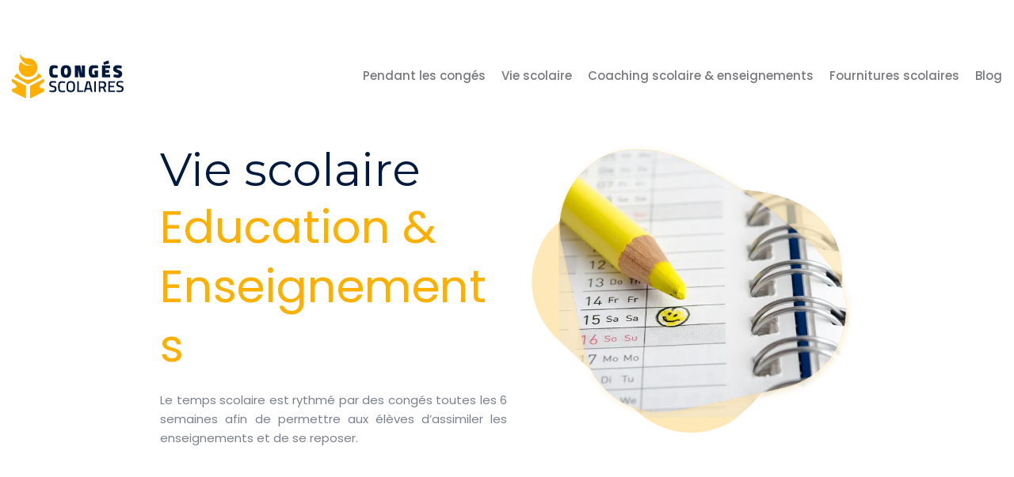

--- FILE ---
content_type: text/html; charset=UTF-8
request_url: https://www.conges-scolaires.fr/
body_size: 16590
content:
<!DOCTYPE html>
<html lang="fr-FR">
<head>
<meta charset="UTF-8" />
<meta name="viewport" content="width=device-width">
<link rel="shortcut icon" href="/wp-content/uploads/2024/08/favicon.webp" /><meta name='robots' content='max-image-preview:large' />
<link rel='dns-prefetch' href='//cdnjs.cloudflare.com' />
<title>La remise à niveau pendant les congés scolaires</title><meta name="description" content="Grâce au cours particulier, les élèves pourront profiter d’une remise à niveau ou d’une aide aux devoirs utile pour la préparation au brevet."><link rel="alternate" title="oEmbed (JSON)" type="application/json+oembed" href="https://www.conges-scolaires.fr/wp-json/oembed/1.0/embed?url=https%3A%2F%2Fwww.conges-scolaires.fr%2F" />
<link rel="alternate" title="oEmbed (XML)" type="text/xml+oembed" href="https://www.conges-scolaires.fr/wp-json/oembed/1.0/embed?url=https%3A%2F%2Fwww.conges-scolaires.fr%2F&#038;format=xml" />
<style id='wp-img-auto-sizes-contain-inline-css' type='text/css'>
img:is([sizes=auto i],[sizes^="auto," i]){contain-intrinsic-size:3000px 1500px}
/*# sourceURL=wp-img-auto-sizes-contain-inline-css */
</style>
<style id='wp-block-library-inline-css' type='text/css'>
:root{--wp-block-synced-color:#7a00df;--wp-block-synced-color--rgb:122,0,223;--wp-bound-block-color:var(--wp-block-synced-color);--wp-editor-canvas-background:#ddd;--wp-admin-theme-color:#007cba;--wp-admin-theme-color--rgb:0,124,186;--wp-admin-theme-color-darker-10:#006ba1;--wp-admin-theme-color-darker-10--rgb:0,107,160.5;--wp-admin-theme-color-darker-20:#005a87;--wp-admin-theme-color-darker-20--rgb:0,90,135;--wp-admin-border-width-focus:2px}@media (min-resolution:192dpi){:root{--wp-admin-border-width-focus:1.5px}}.wp-element-button{cursor:pointer}:root .has-very-light-gray-background-color{background-color:#eee}:root .has-very-dark-gray-background-color{background-color:#313131}:root .has-very-light-gray-color{color:#eee}:root .has-very-dark-gray-color{color:#313131}:root .has-vivid-green-cyan-to-vivid-cyan-blue-gradient-background{background:linear-gradient(135deg,#00d084,#0693e3)}:root .has-purple-crush-gradient-background{background:linear-gradient(135deg,#34e2e4,#4721fb 50%,#ab1dfe)}:root .has-hazy-dawn-gradient-background{background:linear-gradient(135deg,#faaca8,#dad0ec)}:root .has-subdued-olive-gradient-background{background:linear-gradient(135deg,#fafae1,#67a671)}:root .has-atomic-cream-gradient-background{background:linear-gradient(135deg,#fdd79a,#004a59)}:root .has-nightshade-gradient-background{background:linear-gradient(135deg,#330968,#31cdcf)}:root .has-midnight-gradient-background{background:linear-gradient(135deg,#020381,#2874fc)}:root{--wp--preset--font-size--normal:16px;--wp--preset--font-size--huge:42px}.has-regular-font-size{font-size:1em}.has-larger-font-size{font-size:2.625em}.has-normal-font-size{font-size:var(--wp--preset--font-size--normal)}.has-huge-font-size{font-size:var(--wp--preset--font-size--huge)}.has-text-align-center{text-align:center}.has-text-align-left{text-align:left}.has-text-align-right{text-align:right}.has-fit-text{white-space:nowrap!important}#end-resizable-editor-section{display:none}.aligncenter{clear:both}.items-justified-left{justify-content:flex-start}.items-justified-center{justify-content:center}.items-justified-right{justify-content:flex-end}.items-justified-space-between{justify-content:space-between}.screen-reader-text{border:0;clip-path:inset(50%);height:1px;margin:-1px;overflow:hidden;padding:0;position:absolute;width:1px;word-wrap:normal!important}.screen-reader-text:focus{background-color:#ddd;clip-path:none;color:#444;display:block;font-size:1em;height:auto;left:5px;line-height:normal;padding:15px 23px 14px;text-decoration:none;top:5px;width:auto;z-index:100000}html :where(.has-border-color){border-style:solid}html :where([style*=border-top-color]){border-top-style:solid}html :where([style*=border-right-color]){border-right-style:solid}html :where([style*=border-bottom-color]){border-bottom-style:solid}html :where([style*=border-left-color]){border-left-style:solid}html :where([style*=border-width]){border-style:solid}html :where([style*=border-top-width]){border-top-style:solid}html :where([style*=border-right-width]){border-right-style:solid}html :where([style*=border-bottom-width]){border-bottom-style:solid}html :where([style*=border-left-width]){border-left-style:solid}html :where(img[class*=wp-image-]){height:auto;max-width:100%}:where(figure){margin:0 0 1em}html :where(.is-position-sticky){--wp-admin--admin-bar--position-offset:var(--wp-admin--admin-bar--height,0px)}@media screen and (max-width:600px){html :where(.is-position-sticky){--wp-admin--admin-bar--position-offset:0px}}

/*# sourceURL=wp-block-library-inline-css */
</style><style id='wp-block-cover-inline-css' type='text/css'>
.wp-block-cover,.wp-block-cover-image{align-items:center;background-position:50%;box-sizing:border-box;display:flex;justify-content:center;min-height:430px;overflow:hidden;overflow:clip;padding:1em;position:relative}.wp-block-cover .has-background-dim:not([class*=-background-color]),.wp-block-cover-image .has-background-dim:not([class*=-background-color]),.wp-block-cover-image.has-background-dim:not([class*=-background-color]),.wp-block-cover.has-background-dim:not([class*=-background-color]){background-color:#000}.wp-block-cover .has-background-dim.has-background-gradient,.wp-block-cover-image .has-background-dim.has-background-gradient{background-color:initial}.wp-block-cover-image.has-background-dim:before,.wp-block-cover.has-background-dim:before{background-color:inherit;content:""}.wp-block-cover .wp-block-cover__background,.wp-block-cover .wp-block-cover__gradient-background,.wp-block-cover-image .wp-block-cover__background,.wp-block-cover-image .wp-block-cover__gradient-background,.wp-block-cover-image.has-background-dim:not(.has-background-gradient):before,.wp-block-cover.has-background-dim:not(.has-background-gradient):before{bottom:0;left:0;opacity:.5;position:absolute;right:0;top:0}.wp-block-cover-image.has-background-dim.has-background-dim-10 .wp-block-cover__background,.wp-block-cover-image.has-background-dim.has-background-dim-10 .wp-block-cover__gradient-background,.wp-block-cover-image.has-background-dim.has-background-dim-10:not(.has-background-gradient):before,.wp-block-cover.has-background-dim.has-background-dim-10 .wp-block-cover__background,.wp-block-cover.has-background-dim.has-background-dim-10 .wp-block-cover__gradient-background,.wp-block-cover.has-background-dim.has-background-dim-10:not(.has-background-gradient):before{opacity:.1}.wp-block-cover-image.has-background-dim.has-background-dim-20 .wp-block-cover__background,.wp-block-cover-image.has-background-dim.has-background-dim-20 .wp-block-cover__gradient-background,.wp-block-cover-image.has-background-dim.has-background-dim-20:not(.has-background-gradient):before,.wp-block-cover.has-background-dim.has-background-dim-20 .wp-block-cover__background,.wp-block-cover.has-background-dim.has-background-dim-20 .wp-block-cover__gradient-background,.wp-block-cover.has-background-dim.has-background-dim-20:not(.has-background-gradient):before{opacity:.2}.wp-block-cover-image.has-background-dim.has-background-dim-30 .wp-block-cover__background,.wp-block-cover-image.has-background-dim.has-background-dim-30 .wp-block-cover__gradient-background,.wp-block-cover-image.has-background-dim.has-background-dim-30:not(.has-background-gradient):before,.wp-block-cover.has-background-dim.has-background-dim-30 .wp-block-cover__background,.wp-block-cover.has-background-dim.has-background-dim-30 .wp-block-cover__gradient-background,.wp-block-cover.has-background-dim.has-background-dim-30:not(.has-background-gradient):before{opacity:.3}.wp-block-cover-image.has-background-dim.has-background-dim-40 .wp-block-cover__background,.wp-block-cover-image.has-background-dim.has-background-dim-40 .wp-block-cover__gradient-background,.wp-block-cover-image.has-background-dim.has-background-dim-40:not(.has-background-gradient):before,.wp-block-cover.has-background-dim.has-background-dim-40 .wp-block-cover__background,.wp-block-cover.has-background-dim.has-background-dim-40 .wp-block-cover__gradient-background,.wp-block-cover.has-background-dim.has-background-dim-40:not(.has-background-gradient):before{opacity:.4}.wp-block-cover-image.has-background-dim.has-background-dim-50 .wp-block-cover__background,.wp-block-cover-image.has-background-dim.has-background-dim-50 .wp-block-cover__gradient-background,.wp-block-cover-image.has-background-dim.has-background-dim-50:not(.has-background-gradient):before,.wp-block-cover.has-background-dim.has-background-dim-50 .wp-block-cover__background,.wp-block-cover.has-background-dim.has-background-dim-50 .wp-block-cover__gradient-background,.wp-block-cover.has-background-dim.has-background-dim-50:not(.has-background-gradient):before{opacity:.5}.wp-block-cover-image.has-background-dim.has-background-dim-60 .wp-block-cover__background,.wp-block-cover-image.has-background-dim.has-background-dim-60 .wp-block-cover__gradient-background,.wp-block-cover-image.has-background-dim.has-background-dim-60:not(.has-background-gradient):before,.wp-block-cover.has-background-dim.has-background-dim-60 .wp-block-cover__background,.wp-block-cover.has-background-dim.has-background-dim-60 .wp-block-cover__gradient-background,.wp-block-cover.has-background-dim.has-background-dim-60:not(.has-background-gradient):before{opacity:.6}.wp-block-cover-image.has-background-dim.has-background-dim-70 .wp-block-cover__background,.wp-block-cover-image.has-background-dim.has-background-dim-70 .wp-block-cover__gradient-background,.wp-block-cover-image.has-background-dim.has-background-dim-70:not(.has-background-gradient):before,.wp-block-cover.has-background-dim.has-background-dim-70 .wp-block-cover__background,.wp-block-cover.has-background-dim.has-background-dim-70 .wp-block-cover__gradient-background,.wp-block-cover.has-background-dim.has-background-dim-70:not(.has-background-gradient):before{opacity:.7}.wp-block-cover-image.has-background-dim.has-background-dim-80 .wp-block-cover__background,.wp-block-cover-image.has-background-dim.has-background-dim-80 .wp-block-cover__gradient-background,.wp-block-cover-image.has-background-dim.has-background-dim-80:not(.has-background-gradient):before,.wp-block-cover.has-background-dim.has-background-dim-80 .wp-block-cover__background,.wp-block-cover.has-background-dim.has-background-dim-80 .wp-block-cover__gradient-background,.wp-block-cover.has-background-dim.has-background-dim-80:not(.has-background-gradient):before{opacity:.8}.wp-block-cover-image.has-background-dim.has-background-dim-90 .wp-block-cover__background,.wp-block-cover-image.has-background-dim.has-background-dim-90 .wp-block-cover__gradient-background,.wp-block-cover-image.has-background-dim.has-background-dim-90:not(.has-background-gradient):before,.wp-block-cover.has-background-dim.has-background-dim-90 .wp-block-cover__background,.wp-block-cover.has-background-dim.has-background-dim-90 .wp-block-cover__gradient-background,.wp-block-cover.has-background-dim.has-background-dim-90:not(.has-background-gradient):before{opacity:.9}.wp-block-cover-image.has-background-dim.has-background-dim-100 .wp-block-cover__background,.wp-block-cover-image.has-background-dim.has-background-dim-100 .wp-block-cover__gradient-background,.wp-block-cover-image.has-background-dim.has-background-dim-100:not(.has-background-gradient):before,.wp-block-cover.has-background-dim.has-background-dim-100 .wp-block-cover__background,.wp-block-cover.has-background-dim.has-background-dim-100 .wp-block-cover__gradient-background,.wp-block-cover.has-background-dim.has-background-dim-100:not(.has-background-gradient):before{opacity:1}.wp-block-cover .wp-block-cover__background.has-background-dim.has-background-dim-0,.wp-block-cover .wp-block-cover__gradient-background.has-background-dim.has-background-dim-0,.wp-block-cover-image .wp-block-cover__background.has-background-dim.has-background-dim-0,.wp-block-cover-image .wp-block-cover__gradient-background.has-background-dim.has-background-dim-0{opacity:0}.wp-block-cover .wp-block-cover__background.has-background-dim.has-background-dim-10,.wp-block-cover .wp-block-cover__gradient-background.has-background-dim.has-background-dim-10,.wp-block-cover-image .wp-block-cover__background.has-background-dim.has-background-dim-10,.wp-block-cover-image .wp-block-cover__gradient-background.has-background-dim.has-background-dim-10{opacity:.1}.wp-block-cover .wp-block-cover__background.has-background-dim.has-background-dim-20,.wp-block-cover .wp-block-cover__gradient-background.has-background-dim.has-background-dim-20,.wp-block-cover-image .wp-block-cover__background.has-background-dim.has-background-dim-20,.wp-block-cover-image .wp-block-cover__gradient-background.has-background-dim.has-background-dim-20{opacity:.2}.wp-block-cover .wp-block-cover__background.has-background-dim.has-background-dim-30,.wp-block-cover .wp-block-cover__gradient-background.has-background-dim.has-background-dim-30,.wp-block-cover-image .wp-block-cover__background.has-background-dim.has-background-dim-30,.wp-block-cover-image .wp-block-cover__gradient-background.has-background-dim.has-background-dim-30{opacity:.3}.wp-block-cover .wp-block-cover__background.has-background-dim.has-background-dim-40,.wp-block-cover .wp-block-cover__gradient-background.has-background-dim.has-background-dim-40,.wp-block-cover-image .wp-block-cover__background.has-background-dim.has-background-dim-40,.wp-block-cover-image .wp-block-cover__gradient-background.has-background-dim.has-background-dim-40{opacity:.4}.wp-block-cover .wp-block-cover__background.has-background-dim.has-background-dim-50,.wp-block-cover .wp-block-cover__gradient-background.has-background-dim.has-background-dim-50,.wp-block-cover-image .wp-block-cover__background.has-background-dim.has-background-dim-50,.wp-block-cover-image .wp-block-cover__gradient-background.has-background-dim.has-background-dim-50{opacity:.5}.wp-block-cover .wp-block-cover__background.has-background-dim.has-background-dim-60,.wp-block-cover .wp-block-cover__gradient-background.has-background-dim.has-background-dim-60,.wp-block-cover-image .wp-block-cover__background.has-background-dim.has-background-dim-60,.wp-block-cover-image .wp-block-cover__gradient-background.has-background-dim.has-background-dim-60{opacity:.6}.wp-block-cover .wp-block-cover__background.has-background-dim.has-background-dim-70,.wp-block-cover .wp-block-cover__gradient-background.has-background-dim.has-background-dim-70,.wp-block-cover-image .wp-block-cover__background.has-background-dim.has-background-dim-70,.wp-block-cover-image .wp-block-cover__gradient-background.has-background-dim.has-background-dim-70{opacity:.7}.wp-block-cover .wp-block-cover__background.has-background-dim.has-background-dim-80,.wp-block-cover .wp-block-cover__gradient-background.has-background-dim.has-background-dim-80,.wp-block-cover-image .wp-block-cover__background.has-background-dim.has-background-dim-80,.wp-block-cover-image .wp-block-cover__gradient-background.has-background-dim.has-background-dim-80{opacity:.8}.wp-block-cover .wp-block-cover__background.has-background-dim.has-background-dim-90,.wp-block-cover .wp-block-cover__gradient-background.has-background-dim.has-background-dim-90,.wp-block-cover-image .wp-block-cover__background.has-background-dim.has-background-dim-90,.wp-block-cover-image .wp-block-cover__gradient-background.has-background-dim.has-background-dim-90{opacity:.9}.wp-block-cover .wp-block-cover__background.has-background-dim.has-background-dim-100,.wp-block-cover .wp-block-cover__gradient-background.has-background-dim.has-background-dim-100,.wp-block-cover-image .wp-block-cover__background.has-background-dim.has-background-dim-100,.wp-block-cover-image .wp-block-cover__gradient-background.has-background-dim.has-background-dim-100{opacity:1}.wp-block-cover-image.alignleft,.wp-block-cover-image.alignright,.wp-block-cover.alignleft,.wp-block-cover.alignright{max-width:420px;width:100%}.wp-block-cover-image.aligncenter,.wp-block-cover-image.alignleft,.wp-block-cover-image.alignright,.wp-block-cover.aligncenter,.wp-block-cover.alignleft,.wp-block-cover.alignright{display:flex}.wp-block-cover .wp-block-cover__inner-container,.wp-block-cover-image .wp-block-cover__inner-container{color:inherit;position:relative;width:100%}.wp-block-cover-image.is-position-top-left,.wp-block-cover.is-position-top-left{align-items:flex-start;justify-content:flex-start}.wp-block-cover-image.is-position-top-center,.wp-block-cover.is-position-top-center{align-items:flex-start;justify-content:center}.wp-block-cover-image.is-position-top-right,.wp-block-cover.is-position-top-right{align-items:flex-start;justify-content:flex-end}.wp-block-cover-image.is-position-center-left,.wp-block-cover.is-position-center-left{align-items:center;justify-content:flex-start}.wp-block-cover-image.is-position-center-center,.wp-block-cover.is-position-center-center{align-items:center;justify-content:center}.wp-block-cover-image.is-position-center-right,.wp-block-cover.is-position-center-right{align-items:center;justify-content:flex-end}.wp-block-cover-image.is-position-bottom-left,.wp-block-cover.is-position-bottom-left{align-items:flex-end;justify-content:flex-start}.wp-block-cover-image.is-position-bottom-center,.wp-block-cover.is-position-bottom-center{align-items:flex-end;justify-content:center}.wp-block-cover-image.is-position-bottom-right,.wp-block-cover.is-position-bottom-right{align-items:flex-end;justify-content:flex-end}.wp-block-cover-image.has-custom-content-position.has-custom-content-position .wp-block-cover__inner-container,.wp-block-cover.has-custom-content-position.has-custom-content-position .wp-block-cover__inner-container{margin:0}.wp-block-cover-image.has-custom-content-position.has-custom-content-position.is-position-bottom-left .wp-block-cover__inner-container,.wp-block-cover-image.has-custom-content-position.has-custom-content-position.is-position-bottom-right .wp-block-cover__inner-container,.wp-block-cover-image.has-custom-content-position.has-custom-content-position.is-position-center-left .wp-block-cover__inner-container,.wp-block-cover-image.has-custom-content-position.has-custom-content-position.is-position-center-right .wp-block-cover__inner-container,.wp-block-cover-image.has-custom-content-position.has-custom-content-position.is-position-top-left .wp-block-cover__inner-container,.wp-block-cover-image.has-custom-content-position.has-custom-content-position.is-position-top-right .wp-block-cover__inner-container,.wp-block-cover.has-custom-content-position.has-custom-content-position.is-position-bottom-left .wp-block-cover__inner-container,.wp-block-cover.has-custom-content-position.has-custom-content-position.is-position-bottom-right .wp-block-cover__inner-container,.wp-block-cover.has-custom-content-position.has-custom-content-position.is-position-center-left .wp-block-cover__inner-container,.wp-block-cover.has-custom-content-position.has-custom-content-position.is-position-center-right .wp-block-cover__inner-container,.wp-block-cover.has-custom-content-position.has-custom-content-position.is-position-top-left .wp-block-cover__inner-container,.wp-block-cover.has-custom-content-position.has-custom-content-position.is-position-top-right .wp-block-cover__inner-container{margin:0;width:auto}.wp-block-cover .wp-block-cover__image-background,.wp-block-cover video.wp-block-cover__video-background,.wp-block-cover-image .wp-block-cover__image-background,.wp-block-cover-image video.wp-block-cover__video-background{border:none;bottom:0;box-shadow:none;height:100%;left:0;margin:0;max-height:none;max-width:none;object-fit:cover;outline:none;padding:0;position:absolute;right:0;top:0;width:100%}.wp-block-cover-image.has-parallax,.wp-block-cover.has-parallax,.wp-block-cover__image-background.has-parallax,video.wp-block-cover__video-background.has-parallax{background-attachment:fixed;background-repeat:no-repeat;background-size:cover}@supports (-webkit-touch-callout:inherit){.wp-block-cover-image.has-parallax,.wp-block-cover.has-parallax,.wp-block-cover__image-background.has-parallax,video.wp-block-cover__video-background.has-parallax{background-attachment:scroll}}@media (prefers-reduced-motion:reduce){.wp-block-cover-image.has-parallax,.wp-block-cover.has-parallax,.wp-block-cover__image-background.has-parallax,video.wp-block-cover__video-background.has-parallax{background-attachment:scroll}}.wp-block-cover-image.is-repeated,.wp-block-cover.is-repeated,.wp-block-cover__image-background.is-repeated,video.wp-block-cover__video-background.is-repeated{background-repeat:repeat;background-size:auto}.wp-block-cover-image-text,.wp-block-cover-image-text a,.wp-block-cover-image-text a:active,.wp-block-cover-image-text a:focus,.wp-block-cover-image-text a:hover,.wp-block-cover-text,.wp-block-cover-text a,.wp-block-cover-text a:active,.wp-block-cover-text a:focus,.wp-block-cover-text a:hover,section.wp-block-cover-image h2,section.wp-block-cover-image h2 a,section.wp-block-cover-image h2 a:active,section.wp-block-cover-image h2 a:focus,section.wp-block-cover-image h2 a:hover{color:#fff}.wp-block-cover-image .wp-block-cover.has-left-content{justify-content:flex-start}.wp-block-cover-image .wp-block-cover.has-right-content{justify-content:flex-end}.wp-block-cover-image.has-left-content .wp-block-cover-image-text,.wp-block-cover.has-left-content .wp-block-cover-text,section.wp-block-cover-image.has-left-content>h2{margin-left:0;text-align:left}.wp-block-cover-image.has-right-content .wp-block-cover-image-text,.wp-block-cover.has-right-content .wp-block-cover-text,section.wp-block-cover-image.has-right-content>h2{margin-right:0;text-align:right}.wp-block-cover .wp-block-cover-text,.wp-block-cover-image .wp-block-cover-image-text,section.wp-block-cover-image>h2{font-size:2em;line-height:1.25;margin-bottom:0;max-width:840px;padding:.44em;text-align:center;z-index:1}:where(.wp-block-cover-image:not(.has-text-color)),:where(.wp-block-cover:not(.has-text-color)){color:#fff}:where(.wp-block-cover-image.is-light:not(.has-text-color)),:where(.wp-block-cover.is-light:not(.has-text-color)){color:#000}:root :where(.wp-block-cover h1:not(.has-text-color)),:root :where(.wp-block-cover h2:not(.has-text-color)),:root :where(.wp-block-cover h3:not(.has-text-color)),:root :where(.wp-block-cover h4:not(.has-text-color)),:root :where(.wp-block-cover h5:not(.has-text-color)),:root :where(.wp-block-cover h6:not(.has-text-color)),:root :where(.wp-block-cover p:not(.has-text-color)){color:inherit}body:not(.editor-styles-wrapper) .wp-block-cover:not(.wp-block-cover:has(.wp-block-cover__background+.wp-block-cover__inner-container)) .wp-block-cover__image-background,body:not(.editor-styles-wrapper) .wp-block-cover:not(.wp-block-cover:has(.wp-block-cover__background+.wp-block-cover__inner-container)) .wp-block-cover__video-background{z-index:0}body:not(.editor-styles-wrapper) .wp-block-cover:not(.wp-block-cover:has(.wp-block-cover__background+.wp-block-cover__inner-container)) .wp-block-cover__background,body:not(.editor-styles-wrapper) .wp-block-cover:not(.wp-block-cover:has(.wp-block-cover__background+.wp-block-cover__inner-container)) .wp-block-cover__gradient-background,body:not(.editor-styles-wrapper) .wp-block-cover:not(.wp-block-cover:has(.wp-block-cover__background+.wp-block-cover__inner-container)) .wp-block-cover__inner-container,body:not(.editor-styles-wrapper) .wp-block-cover:not(.wp-block-cover:has(.wp-block-cover__background+.wp-block-cover__inner-container)).has-background-dim:not(.has-background-gradient):before{z-index:1}.has-modal-open body:not(.editor-styles-wrapper) .wp-block-cover:not(.wp-block-cover:has(.wp-block-cover__background+.wp-block-cover__inner-container)) .wp-block-cover__inner-container{z-index:auto}
/*# sourceURL=https://www.conges-scolaires.fr/wp-includes/blocks/cover/style.min.css */
</style>
<style id='wp-block-heading-inline-css' type='text/css'>
h1:where(.wp-block-heading).has-background,h2:where(.wp-block-heading).has-background,h3:where(.wp-block-heading).has-background,h4:where(.wp-block-heading).has-background,h5:where(.wp-block-heading).has-background,h6:where(.wp-block-heading).has-background{padding:1.25em 2.375em}h1.has-text-align-left[style*=writing-mode]:where([style*=vertical-lr]),h1.has-text-align-right[style*=writing-mode]:where([style*=vertical-rl]),h2.has-text-align-left[style*=writing-mode]:where([style*=vertical-lr]),h2.has-text-align-right[style*=writing-mode]:where([style*=vertical-rl]),h3.has-text-align-left[style*=writing-mode]:where([style*=vertical-lr]),h3.has-text-align-right[style*=writing-mode]:where([style*=vertical-rl]),h4.has-text-align-left[style*=writing-mode]:where([style*=vertical-lr]),h4.has-text-align-right[style*=writing-mode]:where([style*=vertical-rl]),h5.has-text-align-left[style*=writing-mode]:where([style*=vertical-lr]),h5.has-text-align-right[style*=writing-mode]:where([style*=vertical-rl]),h6.has-text-align-left[style*=writing-mode]:where([style*=vertical-lr]),h6.has-text-align-right[style*=writing-mode]:where([style*=vertical-rl]){rotate:180deg}
/*# sourceURL=https://www.conges-scolaires.fr/wp-includes/blocks/heading/style.min.css */
</style>
<style id='wp-block-image-inline-css' type='text/css'>
.wp-block-image>a,.wp-block-image>figure>a{display:inline-block}.wp-block-image img{box-sizing:border-box;height:auto;max-width:100%;vertical-align:bottom}@media not (prefers-reduced-motion){.wp-block-image img.hide{visibility:hidden}.wp-block-image img.show{animation:show-content-image .4s}}.wp-block-image[style*=border-radius] img,.wp-block-image[style*=border-radius]>a{border-radius:inherit}.wp-block-image.has-custom-border img{box-sizing:border-box}.wp-block-image.aligncenter{text-align:center}.wp-block-image.alignfull>a,.wp-block-image.alignwide>a{width:100%}.wp-block-image.alignfull img,.wp-block-image.alignwide img{height:auto;width:100%}.wp-block-image .aligncenter,.wp-block-image .alignleft,.wp-block-image .alignright,.wp-block-image.aligncenter,.wp-block-image.alignleft,.wp-block-image.alignright{display:table}.wp-block-image .aligncenter>figcaption,.wp-block-image .alignleft>figcaption,.wp-block-image .alignright>figcaption,.wp-block-image.aligncenter>figcaption,.wp-block-image.alignleft>figcaption,.wp-block-image.alignright>figcaption{caption-side:bottom;display:table-caption}.wp-block-image .alignleft{float:left;margin:.5em 1em .5em 0}.wp-block-image .alignright{float:right;margin:.5em 0 .5em 1em}.wp-block-image .aligncenter{margin-left:auto;margin-right:auto}.wp-block-image :where(figcaption){margin-bottom:1em;margin-top:.5em}.wp-block-image.is-style-circle-mask img{border-radius:9999px}@supports ((-webkit-mask-image:none) or (mask-image:none)) or (-webkit-mask-image:none){.wp-block-image.is-style-circle-mask img{border-radius:0;-webkit-mask-image:url('data:image/svg+xml;utf8,<svg viewBox="0 0 100 100" xmlns="http://www.w3.org/2000/svg"><circle cx="50" cy="50" r="50"/></svg>');mask-image:url('data:image/svg+xml;utf8,<svg viewBox="0 0 100 100" xmlns="http://www.w3.org/2000/svg"><circle cx="50" cy="50" r="50"/></svg>');mask-mode:alpha;-webkit-mask-position:center;mask-position:center;-webkit-mask-repeat:no-repeat;mask-repeat:no-repeat;-webkit-mask-size:contain;mask-size:contain}}:root :where(.wp-block-image.is-style-rounded img,.wp-block-image .is-style-rounded img){border-radius:9999px}.wp-block-image figure{margin:0}.wp-lightbox-container{display:flex;flex-direction:column;position:relative}.wp-lightbox-container img{cursor:zoom-in}.wp-lightbox-container img:hover+button{opacity:1}.wp-lightbox-container button{align-items:center;backdrop-filter:blur(16px) saturate(180%);background-color:#5a5a5a40;border:none;border-radius:4px;cursor:zoom-in;display:flex;height:20px;justify-content:center;opacity:0;padding:0;position:absolute;right:16px;text-align:center;top:16px;width:20px;z-index:100}@media not (prefers-reduced-motion){.wp-lightbox-container button{transition:opacity .2s ease}}.wp-lightbox-container button:focus-visible{outline:3px auto #5a5a5a40;outline:3px auto -webkit-focus-ring-color;outline-offset:3px}.wp-lightbox-container button:hover{cursor:pointer;opacity:1}.wp-lightbox-container button:focus{opacity:1}.wp-lightbox-container button:focus,.wp-lightbox-container button:hover,.wp-lightbox-container button:not(:hover):not(:active):not(.has-background){background-color:#5a5a5a40;border:none}.wp-lightbox-overlay{box-sizing:border-box;cursor:zoom-out;height:100vh;left:0;overflow:hidden;position:fixed;top:0;visibility:hidden;width:100%;z-index:100000}.wp-lightbox-overlay .close-button{align-items:center;cursor:pointer;display:flex;justify-content:center;min-height:40px;min-width:40px;padding:0;position:absolute;right:calc(env(safe-area-inset-right) + 16px);top:calc(env(safe-area-inset-top) + 16px);z-index:5000000}.wp-lightbox-overlay .close-button:focus,.wp-lightbox-overlay .close-button:hover,.wp-lightbox-overlay .close-button:not(:hover):not(:active):not(.has-background){background:none;border:none}.wp-lightbox-overlay .lightbox-image-container{height:var(--wp--lightbox-container-height);left:50%;overflow:hidden;position:absolute;top:50%;transform:translate(-50%,-50%);transform-origin:top left;width:var(--wp--lightbox-container-width);z-index:9999999999}.wp-lightbox-overlay .wp-block-image{align-items:center;box-sizing:border-box;display:flex;height:100%;justify-content:center;margin:0;position:relative;transform-origin:0 0;width:100%;z-index:3000000}.wp-lightbox-overlay .wp-block-image img{height:var(--wp--lightbox-image-height);min-height:var(--wp--lightbox-image-height);min-width:var(--wp--lightbox-image-width);width:var(--wp--lightbox-image-width)}.wp-lightbox-overlay .wp-block-image figcaption{display:none}.wp-lightbox-overlay button{background:none;border:none}.wp-lightbox-overlay .scrim{background-color:#fff;height:100%;opacity:.9;position:absolute;width:100%;z-index:2000000}.wp-lightbox-overlay.active{visibility:visible}@media not (prefers-reduced-motion){.wp-lightbox-overlay.active{animation:turn-on-visibility .25s both}.wp-lightbox-overlay.active img{animation:turn-on-visibility .35s both}.wp-lightbox-overlay.show-closing-animation:not(.active){animation:turn-off-visibility .35s both}.wp-lightbox-overlay.show-closing-animation:not(.active) img{animation:turn-off-visibility .25s both}.wp-lightbox-overlay.zoom.active{animation:none;opacity:1;visibility:visible}.wp-lightbox-overlay.zoom.active .lightbox-image-container{animation:lightbox-zoom-in .4s}.wp-lightbox-overlay.zoom.active .lightbox-image-container img{animation:none}.wp-lightbox-overlay.zoom.active .scrim{animation:turn-on-visibility .4s forwards}.wp-lightbox-overlay.zoom.show-closing-animation:not(.active){animation:none}.wp-lightbox-overlay.zoom.show-closing-animation:not(.active) .lightbox-image-container{animation:lightbox-zoom-out .4s}.wp-lightbox-overlay.zoom.show-closing-animation:not(.active) .lightbox-image-container img{animation:none}.wp-lightbox-overlay.zoom.show-closing-animation:not(.active) .scrim{animation:turn-off-visibility .4s forwards}}@keyframes show-content-image{0%{visibility:hidden}99%{visibility:hidden}to{visibility:visible}}@keyframes turn-on-visibility{0%{opacity:0}to{opacity:1}}@keyframes turn-off-visibility{0%{opacity:1;visibility:visible}99%{opacity:0;visibility:visible}to{opacity:0;visibility:hidden}}@keyframes lightbox-zoom-in{0%{transform:translate(calc((-100vw + var(--wp--lightbox-scrollbar-width))/2 + var(--wp--lightbox-initial-left-position)),calc(-50vh + var(--wp--lightbox-initial-top-position))) scale(var(--wp--lightbox-scale))}to{transform:translate(-50%,-50%) scale(1)}}@keyframes lightbox-zoom-out{0%{transform:translate(-50%,-50%) scale(1);visibility:visible}99%{visibility:visible}to{transform:translate(calc((-100vw + var(--wp--lightbox-scrollbar-width))/2 + var(--wp--lightbox-initial-left-position)),calc(-50vh + var(--wp--lightbox-initial-top-position))) scale(var(--wp--lightbox-scale));visibility:hidden}}
/*# sourceURL=https://www.conges-scolaires.fr/wp-includes/blocks/image/style.min.css */
</style>
<style id='wp-block-columns-inline-css' type='text/css'>
.wp-block-columns{box-sizing:border-box;display:flex;flex-wrap:wrap!important}@media (min-width:782px){.wp-block-columns{flex-wrap:nowrap!important}}.wp-block-columns{align-items:normal!important}.wp-block-columns.are-vertically-aligned-top{align-items:flex-start}.wp-block-columns.are-vertically-aligned-center{align-items:center}.wp-block-columns.are-vertically-aligned-bottom{align-items:flex-end}@media (max-width:781px){.wp-block-columns:not(.is-not-stacked-on-mobile)>.wp-block-column{flex-basis:100%!important}}@media (min-width:782px){.wp-block-columns:not(.is-not-stacked-on-mobile)>.wp-block-column{flex-basis:0;flex-grow:1}.wp-block-columns:not(.is-not-stacked-on-mobile)>.wp-block-column[style*=flex-basis]{flex-grow:0}}.wp-block-columns.is-not-stacked-on-mobile{flex-wrap:nowrap!important}.wp-block-columns.is-not-stacked-on-mobile>.wp-block-column{flex-basis:0;flex-grow:1}.wp-block-columns.is-not-stacked-on-mobile>.wp-block-column[style*=flex-basis]{flex-grow:0}:where(.wp-block-columns){margin-bottom:1.75em}:where(.wp-block-columns.has-background){padding:1.25em 2.375em}.wp-block-column{flex-grow:1;min-width:0;overflow-wrap:break-word;word-break:break-word}.wp-block-column.is-vertically-aligned-top{align-self:flex-start}.wp-block-column.is-vertically-aligned-center{align-self:center}.wp-block-column.is-vertically-aligned-bottom{align-self:flex-end}.wp-block-column.is-vertically-aligned-stretch{align-self:stretch}.wp-block-column.is-vertically-aligned-bottom,.wp-block-column.is-vertically-aligned-center,.wp-block-column.is-vertically-aligned-top{width:100%}
/*# sourceURL=https://www.conges-scolaires.fr/wp-includes/blocks/columns/style.min.css */
</style>
<style id='wp-block-group-inline-css' type='text/css'>
.wp-block-group{box-sizing:border-box}:where(.wp-block-group.wp-block-group-is-layout-constrained){position:relative}
/*# sourceURL=https://www.conges-scolaires.fr/wp-includes/blocks/group/style.min.css */
</style>
<style id='wp-block-paragraph-inline-css' type='text/css'>
.is-small-text{font-size:.875em}.is-regular-text{font-size:1em}.is-large-text{font-size:2.25em}.is-larger-text{font-size:3em}.has-drop-cap:not(:focus):first-letter{float:left;font-size:8.4em;font-style:normal;font-weight:100;line-height:.68;margin:.05em .1em 0 0;text-transform:uppercase}body.rtl .has-drop-cap:not(:focus):first-letter{float:none;margin-left:.1em}p.has-drop-cap.has-background{overflow:hidden}:root :where(p.has-background){padding:1.25em 2.375em}:where(p.has-text-color:not(.has-link-color)) a{color:inherit}p.has-text-align-left[style*="writing-mode:vertical-lr"],p.has-text-align-right[style*="writing-mode:vertical-rl"]{rotate:180deg}
/*# sourceURL=https://www.conges-scolaires.fr/wp-includes/blocks/paragraph/style.min.css */
</style>
<style id='wp-block-spacer-inline-css' type='text/css'>
.wp-block-spacer{clear:both}
/*# sourceURL=https://www.conges-scolaires.fr/wp-includes/blocks/spacer/style.min.css */
</style>
<style id='global-styles-inline-css' type='text/css'>
:root{--wp--preset--aspect-ratio--square: 1;--wp--preset--aspect-ratio--4-3: 4/3;--wp--preset--aspect-ratio--3-4: 3/4;--wp--preset--aspect-ratio--3-2: 3/2;--wp--preset--aspect-ratio--2-3: 2/3;--wp--preset--aspect-ratio--16-9: 16/9;--wp--preset--aspect-ratio--9-16: 9/16;--wp--preset--color--black: #000000;--wp--preset--color--cyan-bluish-gray: #abb8c3;--wp--preset--color--white: #ffffff;--wp--preset--color--pale-pink: #f78da7;--wp--preset--color--vivid-red: #cf2e2e;--wp--preset--color--luminous-vivid-orange: #ff6900;--wp--preset--color--luminous-vivid-amber: #fcb900;--wp--preset--color--light-green-cyan: #7bdcb5;--wp--preset--color--vivid-green-cyan: #00d084;--wp--preset--color--pale-cyan-blue: #8ed1fc;--wp--preset--color--vivid-cyan-blue: #0693e3;--wp--preset--color--vivid-purple: #9b51e0;--wp--preset--color--base: #f9f9f9;--wp--preset--color--base-2: #ffffff;--wp--preset--color--contrast: #111111;--wp--preset--color--contrast-2: #636363;--wp--preset--color--contrast-3: #A4A4A4;--wp--preset--color--accent: #cfcabe;--wp--preset--color--accent-2: #c2a990;--wp--preset--color--accent-3: #d8613c;--wp--preset--color--accent-4: #b1c5a4;--wp--preset--color--accent-5: #b5bdbc;--wp--preset--gradient--vivid-cyan-blue-to-vivid-purple: linear-gradient(135deg,rgb(6,147,227) 0%,rgb(155,81,224) 100%);--wp--preset--gradient--light-green-cyan-to-vivid-green-cyan: linear-gradient(135deg,rgb(122,220,180) 0%,rgb(0,208,130) 100%);--wp--preset--gradient--luminous-vivid-amber-to-luminous-vivid-orange: linear-gradient(135deg,rgb(252,185,0) 0%,rgb(255,105,0) 100%);--wp--preset--gradient--luminous-vivid-orange-to-vivid-red: linear-gradient(135deg,rgb(255,105,0) 0%,rgb(207,46,46) 100%);--wp--preset--gradient--very-light-gray-to-cyan-bluish-gray: linear-gradient(135deg,rgb(238,238,238) 0%,rgb(169,184,195) 100%);--wp--preset--gradient--cool-to-warm-spectrum: linear-gradient(135deg,rgb(74,234,220) 0%,rgb(151,120,209) 20%,rgb(207,42,186) 40%,rgb(238,44,130) 60%,rgb(251,105,98) 80%,rgb(254,248,76) 100%);--wp--preset--gradient--blush-light-purple: linear-gradient(135deg,rgb(255,206,236) 0%,rgb(152,150,240) 100%);--wp--preset--gradient--blush-bordeaux: linear-gradient(135deg,rgb(254,205,165) 0%,rgb(254,45,45) 50%,rgb(107,0,62) 100%);--wp--preset--gradient--luminous-dusk: linear-gradient(135deg,rgb(255,203,112) 0%,rgb(199,81,192) 50%,rgb(65,88,208) 100%);--wp--preset--gradient--pale-ocean: linear-gradient(135deg,rgb(255,245,203) 0%,rgb(182,227,212) 50%,rgb(51,167,181) 100%);--wp--preset--gradient--electric-grass: linear-gradient(135deg,rgb(202,248,128) 0%,rgb(113,206,126) 100%);--wp--preset--gradient--midnight: linear-gradient(135deg,rgb(2,3,129) 0%,rgb(40,116,252) 100%);--wp--preset--gradient--gradient-1: linear-gradient(to bottom, #cfcabe 0%, #F9F9F9 100%);--wp--preset--gradient--gradient-2: linear-gradient(to bottom, #C2A990 0%, #F9F9F9 100%);--wp--preset--gradient--gradient-3: linear-gradient(to bottom, #D8613C 0%, #F9F9F9 100%);--wp--preset--gradient--gradient-4: linear-gradient(to bottom, #B1C5A4 0%, #F9F9F9 100%);--wp--preset--gradient--gradient-5: linear-gradient(to bottom, #B5BDBC 0%, #F9F9F9 100%);--wp--preset--gradient--gradient-6: linear-gradient(to bottom, #A4A4A4 0%, #F9F9F9 100%);--wp--preset--gradient--gradient-7: linear-gradient(to bottom, #cfcabe 50%, #F9F9F9 50%);--wp--preset--gradient--gradient-8: linear-gradient(to bottom, #C2A990 50%, #F9F9F9 50%);--wp--preset--gradient--gradient-9: linear-gradient(to bottom, #D8613C 50%, #F9F9F9 50%);--wp--preset--gradient--gradient-10: linear-gradient(to bottom, #B1C5A4 50%, #F9F9F9 50%);--wp--preset--gradient--gradient-11: linear-gradient(to bottom, #B5BDBC 50%, #F9F9F9 50%);--wp--preset--gradient--gradient-12: linear-gradient(to bottom, #A4A4A4 50%, #F9F9F9 50%);--wp--preset--font-size--small: 13px;--wp--preset--font-size--medium: 20px;--wp--preset--font-size--large: 36px;--wp--preset--font-size--x-large: 42px;--wp--preset--spacing--20: min(1.5rem, 2vw);--wp--preset--spacing--30: min(2.5rem, 3vw);--wp--preset--spacing--40: min(4rem, 5vw);--wp--preset--spacing--50: min(6.5rem, 8vw);--wp--preset--spacing--60: min(10.5rem, 13vw);--wp--preset--spacing--70: 3.38rem;--wp--preset--spacing--80: 5.06rem;--wp--preset--spacing--10: 1rem;--wp--preset--shadow--natural: 6px 6px 9px rgba(0, 0, 0, 0.2);--wp--preset--shadow--deep: 12px 12px 50px rgba(0, 0, 0, 0.4);--wp--preset--shadow--sharp: 6px 6px 0px rgba(0, 0, 0, 0.2);--wp--preset--shadow--outlined: 6px 6px 0px -3px rgb(255, 255, 255), 6px 6px rgb(0, 0, 0);--wp--preset--shadow--crisp: 6px 6px 0px rgb(0, 0, 0);}:root { --wp--style--global--content-size: 1320px;--wp--style--global--wide-size: 1920px; }:where(body) { margin: 0; }.wp-site-blocks { padding-top: var(--wp--style--root--padding-top); padding-bottom: var(--wp--style--root--padding-bottom); }.has-global-padding { padding-right: var(--wp--style--root--padding-right); padding-left: var(--wp--style--root--padding-left); }.has-global-padding > .alignfull { margin-right: calc(var(--wp--style--root--padding-right) * -1); margin-left: calc(var(--wp--style--root--padding-left) * -1); }.has-global-padding :where(:not(.alignfull.is-layout-flow) > .has-global-padding:not(.wp-block-block, .alignfull)) { padding-right: 0; padding-left: 0; }.has-global-padding :where(:not(.alignfull.is-layout-flow) > .has-global-padding:not(.wp-block-block, .alignfull)) > .alignfull { margin-left: 0; margin-right: 0; }.wp-site-blocks > .alignleft { float: left; margin-right: 2em; }.wp-site-blocks > .alignright { float: right; margin-left: 2em; }.wp-site-blocks > .aligncenter { justify-content: center; margin-left: auto; margin-right: auto; }:where(.wp-site-blocks) > * { margin-block-start: 1.2rem; margin-block-end: 0; }:where(.wp-site-blocks) > :first-child { margin-block-start: 0; }:where(.wp-site-blocks) > :last-child { margin-block-end: 0; }:root { --wp--style--block-gap: 1.2rem; }:root :where(.is-layout-flow) > :first-child{margin-block-start: 0;}:root :where(.is-layout-flow) > :last-child{margin-block-end: 0;}:root :where(.is-layout-flow) > *{margin-block-start: 1.2rem;margin-block-end: 0;}:root :where(.is-layout-constrained) > :first-child{margin-block-start: 0;}:root :where(.is-layout-constrained) > :last-child{margin-block-end: 0;}:root :where(.is-layout-constrained) > *{margin-block-start: 1.2rem;margin-block-end: 0;}:root :where(.is-layout-flex){gap: 1.2rem;}:root :where(.is-layout-grid){gap: 1.2rem;}.is-layout-flow > .alignleft{float: left;margin-inline-start: 0;margin-inline-end: 2em;}.is-layout-flow > .alignright{float: right;margin-inline-start: 2em;margin-inline-end: 0;}.is-layout-flow > .aligncenter{margin-left: auto !important;margin-right: auto !important;}.is-layout-constrained > .alignleft{float: left;margin-inline-start: 0;margin-inline-end: 2em;}.is-layout-constrained > .alignright{float: right;margin-inline-start: 2em;margin-inline-end: 0;}.is-layout-constrained > .aligncenter{margin-left: auto !important;margin-right: auto !important;}.is-layout-constrained > :where(:not(.alignleft):not(.alignright):not(.alignfull)){max-width: var(--wp--style--global--content-size);margin-left: auto !important;margin-right: auto !important;}.is-layout-constrained > .alignwide{max-width: var(--wp--style--global--wide-size);}body .is-layout-flex{display: flex;}.is-layout-flex{flex-wrap: wrap;align-items: center;}.is-layout-flex > :is(*, div){margin: 0;}body .is-layout-grid{display: grid;}.is-layout-grid > :is(*, div){margin: 0;}body{--wp--style--root--padding-top: 0px;--wp--style--root--padding-right: var(--wp--preset--spacing--50);--wp--style--root--padding-bottom: 0px;--wp--style--root--padding-left: var(--wp--preset--spacing--50);}a:where(:not(.wp-element-button)){text-decoration: underline;}:root :where(a:where(:not(.wp-element-button)):hover){text-decoration: none;}:root :where(.wp-element-button, .wp-block-button__link){background-color: var(--wp--preset--color--contrast);border-radius: .33rem;border-color: var(--wp--preset--color--contrast);border-width: 0;color: var(--wp--preset--color--base);font-family: inherit;font-size: var(--wp--preset--font-size--small);font-style: normal;font-weight: 500;letter-spacing: inherit;line-height: inherit;padding-top: 0.6rem;padding-right: 1rem;padding-bottom: 0.6rem;padding-left: 1rem;text-decoration: none;text-transform: inherit;}:root :where(.wp-element-button:hover, .wp-block-button__link:hover){background-color: var(--wp--preset--color--contrast-2);border-color: var(--wp--preset--color--contrast-2);color: var(--wp--preset--color--base);}:root :where(.wp-element-button:focus, .wp-block-button__link:focus){background-color: var(--wp--preset--color--contrast-2);border-color: var(--wp--preset--color--contrast-2);color: var(--wp--preset--color--base);outline-color: var(--wp--preset--color--contrast);outline-offset: 2px;outline-style: dotted;outline-width: 1px;}:root :where(.wp-element-button:active, .wp-block-button__link:active){background-color: var(--wp--preset--color--contrast);color: var(--wp--preset--color--base);}:root :where(.wp-element-caption, .wp-block-audio figcaption, .wp-block-embed figcaption, .wp-block-gallery figcaption, .wp-block-image figcaption, .wp-block-table figcaption, .wp-block-video figcaption){color: var(--wp--preset--color--contrast-2);font-family: var(--wp--preset--font-family--body);font-size: 0.8rem;}.has-black-color{color: var(--wp--preset--color--black) !important;}.has-cyan-bluish-gray-color{color: var(--wp--preset--color--cyan-bluish-gray) !important;}.has-white-color{color: var(--wp--preset--color--white) !important;}.has-pale-pink-color{color: var(--wp--preset--color--pale-pink) !important;}.has-vivid-red-color{color: var(--wp--preset--color--vivid-red) !important;}.has-luminous-vivid-orange-color{color: var(--wp--preset--color--luminous-vivid-orange) !important;}.has-luminous-vivid-amber-color{color: var(--wp--preset--color--luminous-vivid-amber) !important;}.has-light-green-cyan-color{color: var(--wp--preset--color--light-green-cyan) !important;}.has-vivid-green-cyan-color{color: var(--wp--preset--color--vivid-green-cyan) !important;}.has-pale-cyan-blue-color{color: var(--wp--preset--color--pale-cyan-blue) !important;}.has-vivid-cyan-blue-color{color: var(--wp--preset--color--vivid-cyan-blue) !important;}.has-vivid-purple-color{color: var(--wp--preset--color--vivid-purple) !important;}.has-base-color{color: var(--wp--preset--color--base) !important;}.has-base-2-color{color: var(--wp--preset--color--base-2) !important;}.has-contrast-color{color: var(--wp--preset--color--contrast) !important;}.has-contrast-2-color{color: var(--wp--preset--color--contrast-2) !important;}.has-contrast-3-color{color: var(--wp--preset--color--contrast-3) !important;}.has-accent-color{color: var(--wp--preset--color--accent) !important;}.has-accent-2-color{color: var(--wp--preset--color--accent-2) !important;}.has-accent-3-color{color: var(--wp--preset--color--accent-3) !important;}.has-accent-4-color{color: var(--wp--preset--color--accent-4) !important;}.has-accent-5-color{color: var(--wp--preset--color--accent-5) !important;}.has-black-background-color{background-color: var(--wp--preset--color--black) !important;}.has-cyan-bluish-gray-background-color{background-color: var(--wp--preset--color--cyan-bluish-gray) !important;}.has-white-background-color{background-color: var(--wp--preset--color--white) !important;}.has-pale-pink-background-color{background-color: var(--wp--preset--color--pale-pink) !important;}.has-vivid-red-background-color{background-color: var(--wp--preset--color--vivid-red) !important;}.has-luminous-vivid-orange-background-color{background-color: var(--wp--preset--color--luminous-vivid-orange) !important;}.has-luminous-vivid-amber-background-color{background-color: var(--wp--preset--color--luminous-vivid-amber) !important;}.has-light-green-cyan-background-color{background-color: var(--wp--preset--color--light-green-cyan) !important;}.has-vivid-green-cyan-background-color{background-color: var(--wp--preset--color--vivid-green-cyan) !important;}.has-pale-cyan-blue-background-color{background-color: var(--wp--preset--color--pale-cyan-blue) !important;}.has-vivid-cyan-blue-background-color{background-color: var(--wp--preset--color--vivid-cyan-blue) !important;}.has-vivid-purple-background-color{background-color: var(--wp--preset--color--vivid-purple) !important;}.has-base-background-color{background-color: var(--wp--preset--color--base) !important;}.has-base-2-background-color{background-color: var(--wp--preset--color--base-2) !important;}.has-contrast-background-color{background-color: var(--wp--preset--color--contrast) !important;}.has-contrast-2-background-color{background-color: var(--wp--preset--color--contrast-2) !important;}.has-contrast-3-background-color{background-color: var(--wp--preset--color--contrast-3) !important;}.has-accent-background-color{background-color: var(--wp--preset--color--accent) !important;}.has-accent-2-background-color{background-color: var(--wp--preset--color--accent-2) !important;}.has-accent-3-background-color{background-color: var(--wp--preset--color--accent-3) !important;}.has-accent-4-background-color{background-color: var(--wp--preset--color--accent-4) !important;}.has-accent-5-background-color{background-color: var(--wp--preset--color--accent-5) !important;}.has-black-border-color{border-color: var(--wp--preset--color--black) !important;}.has-cyan-bluish-gray-border-color{border-color: var(--wp--preset--color--cyan-bluish-gray) !important;}.has-white-border-color{border-color: var(--wp--preset--color--white) !important;}.has-pale-pink-border-color{border-color: var(--wp--preset--color--pale-pink) !important;}.has-vivid-red-border-color{border-color: var(--wp--preset--color--vivid-red) !important;}.has-luminous-vivid-orange-border-color{border-color: var(--wp--preset--color--luminous-vivid-orange) !important;}.has-luminous-vivid-amber-border-color{border-color: var(--wp--preset--color--luminous-vivid-amber) !important;}.has-light-green-cyan-border-color{border-color: var(--wp--preset--color--light-green-cyan) !important;}.has-vivid-green-cyan-border-color{border-color: var(--wp--preset--color--vivid-green-cyan) !important;}.has-pale-cyan-blue-border-color{border-color: var(--wp--preset--color--pale-cyan-blue) !important;}.has-vivid-cyan-blue-border-color{border-color: var(--wp--preset--color--vivid-cyan-blue) !important;}.has-vivid-purple-border-color{border-color: var(--wp--preset--color--vivid-purple) !important;}.has-base-border-color{border-color: var(--wp--preset--color--base) !important;}.has-base-2-border-color{border-color: var(--wp--preset--color--base-2) !important;}.has-contrast-border-color{border-color: var(--wp--preset--color--contrast) !important;}.has-contrast-2-border-color{border-color: var(--wp--preset--color--contrast-2) !important;}.has-contrast-3-border-color{border-color: var(--wp--preset--color--contrast-3) !important;}.has-accent-border-color{border-color: var(--wp--preset--color--accent) !important;}.has-accent-2-border-color{border-color: var(--wp--preset--color--accent-2) !important;}.has-accent-3-border-color{border-color: var(--wp--preset--color--accent-3) !important;}.has-accent-4-border-color{border-color: var(--wp--preset--color--accent-4) !important;}.has-accent-5-border-color{border-color: var(--wp--preset--color--accent-5) !important;}.has-vivid-cyan-blue-to-vivid-purple-gradient-background{background: var(--wp--preset--gradient--vivid-cyan-blue-to-vivid-purple) !important;}.has-light-green-cyan-to-vivid-green-cyan-gradient-background{background: var(--wp--preset--gradient--light-green-cyan-to-vivid-green-cyan) !important;}.has-luminous-vivid-amber-to-luminous-vivid-orange-gradient-background{background: var(--wp--preset--gradient--luminous-vivid-amber-to-luminous-vivid-orange) !important;}.has-luminous-vivid-orange-to-vivid-red-gradient-background{background: var(--wp--preset--gradient--luminous-vivid-orange-to-vivid-red) !important;}.has-very-light-gray-to-cyan-bluish-gray-gradient-background{background: var(--wp--preset--gradient--very-light-gray-to-cyan-bluish-gray) !important;}.has-cool-to-warm-spectrum-gradient-background{background: var(--wp--preset--gradient--cool-to-warm-spectrum) !important;}.has-blush-light-purple-gradient-background{background: var(--wp--preset--gradient--blush-light-purple) !important;}.has-blush-bordeaux-gradient-background{background: var(--wp--preset--gradient--blush-bordeaux) !important;}.has-luminous-dusk-gradient-background{background: var(--wp--preset--gradient--luminous-dusk) !important;}.has-pale-ocean-gradient-background{background: var(--wp--preset--gradient--pale-ocean) !important;}.has-electric-grass-gradient-background{background: var(--wp--preset--gradient--electric-grass) !important;}.has-midnight-gradient-background{background: var(--wp--preset--gradient--midnight) !important;}.has-gradient-1-gradient-background{background: var(--wp--preset--gradient--gradient-1) !important;}.has-gradient-2-gradient-background{background: var(--wp--preset--gradient--gradient-2) !important;}.has-gradient-3-gradient-background{background: var(--wp--preset--gradient--gradient-3) !important;}.has-gradient-4-gradient-background{background: var(--wp--preset--gradient--gradient-4) !important;}.has-gradient-5-gradient-background{background: var(--wp--preset--gradient--gradient-5) !important;}.has-gradient-6-gradient-background{background: var(--wp--preset--gradient--gradient-6) !important;}.has-gradient-7-gradient-background{background: var(--wp--preset--gradient--gradient-7) !important;}.has-gradient-8-gradient-background{background: var(--wp--preset--gradient--gradient-8) !important;}.has-gradient-9-gradient-background{background: var(--wp--preset--gradient--gradient-9) !important;}.has-gradient-10-gradient-background{background: var(--wp--preset--gradient--gradient-10) !important;}.has-gradient-11-gradient-background{background: var(--wp--preset--gradient--gradient-11) !important;}.has-gradient-12-gradient-background{background: var(--wp--preset--gradient--gradient-12) !important;}.has-small-font-size{font-size: var(--wp--preset--font-size--small) !important;}.has-medium-font-size{font-size: var(--wp--preset--font-size--medium) !important;}.has-large-font-size{font-size: var(--wp--preset--font-size--large) !important;}.has-x-large-font-size{font-size: var(--wp--preset--font-size--x-large) !important;}
/*# sourceURL=global-styles-inline-css */
</style>
<style id='core-block-supports-inline-css' type='text/css'>
.wp-elements-cab76cad937dce34f485017a94cd98ac a:where(:not(.wp-element-button)){color:#feb000;}.wp-container-core-column-is-layout-47e5a185 > *{margin-block-start:0;margin-block-end:0;}.wp-container-core-column-is-layout-47e5a185 > * + *{margin-block-start:0px;margin-block-end:0;}.wp-container-core-columns-is-layout-5a938ca3{flex-wrap:nowrap;}.wp-container-core-columns-is-layout-8633af2b{flex-wrap:nowrap;gap:2em 50px;}.wp-elements-8a2e54d507d79396a116546df2d9881a a:where(:not(.wp-element-button)){color:var(--wp--preset--color--base-2);}.wp-container-core-group-is-layout-3243ea41 > .alignfull{margin-right:calc(50px * -1);margin-left:calc(50px * -1);}.wp-container-core-group-is-layout-3243ea41 > :where(:not(.alignleft):not(.alignright):not(.alignfull)){margin-left:0 !important;}
/*# sourceURL=core-block-supports-inline-css */
</style>

<link rel='stylesheet' id='accordion-css' href='https://www.conges-scolaires.fr/wp-content/plugins/medialab-gutenberg/blocks/accordion/accordion.css?ver=cc88b40bb78c2b817846899020995d5f' type='text/css' media='all' />
<link rel='stylesheet' id='tabs-css' href='https://www.conges-scolaires.fr/wp-content/plugins/medialab-gutenberg/blocks/tabs/tabs.css?ver=cc88b40bb78c2b817846899020995d5f' type='text/css' media='all' />
<link rel='stylesheet' id='flipbox-css' href='https://www.conges-scolaires.fr/wp-content/plugins/medialab-gutenberg/blocks/flipBox/flipBox.css?ver=cc88b40bb78c2b817846899020995d5f' type='text/css' media='all' />
<link rel='stylesheet' id='flipbox2-css' href='https://www.conges-scolaires.fr/wp-content/plugins/medialab-gutenberg/blocks/flipBox2/flipBox2.css?ver=cc88b40bb78c2b817846899020995d5f' type='text/css' media='all' />
<link rel='stylesheet' id='backslide-css' href='https://www.conges-scolaires.fr/wp-content/plugins/medialab-gutenberg/blocks/backslide/backslide.css?ver=cc88b40bb78c2b817846899020995d5f' type='text/css' media='all' />
<link rel='stylesheet' id='lily-box-css' href='https://www.conges-scolaires.fr/wp-content/plugins/medialab-gutenberg/blocks/lily-box/lily-box.css?ver=cc88b40bb78c2b817846899020995d5f' type='text/css' media='all' />
<link rel='stylesheet' id='animation-box-css' href='https://www.conges-scolaires.fr/wp-content/plugins/medialab-gutenberg/blocks/animation-box/animation-box.css?ver=cc88b40bb78c2b817846899020995d5f' type='text/css' media='all' />
<link rel='stylesheet' id='owl-css-css' href='https://cdnjs.cloudflare.com/ajax/libs/OwlCarousel2/2.3.4/assets/owl.carousel.min.css?ver=cc88b40bb78c2b817846899020995d5f' type='text/css' media='all' />
<link rel='stylesheet' id='owl-theme-css' href='https://cdnjs.cloudflare.com/ajax/libs/OwlCarousel2/2.3.4/assets/owl.theme.default.min.css?ver=cc88b40bb78c2b817846899020995d5f' type='text/css' media='all' />
<link rel='stylesheet' id='carousel-css' href='https://www.conges-scolaires.fr/wp-content/plugins/medialab-gutenberg/blocks/carousel/carousel.css?ver=cc88b40bb78c2b817846899020995d5f' type='text/css' media='all' />
<link rel='stylesheet' id='default-css' href='https://www.conges-scolaires.fr/wp-content/themes/factory-templates-4/style.css?ver=cc88b40bb78c2b817846899020995d5f' type='text/css' media='all' />
<link rel='stylesheet' id='bootstrap5-css' href='https://www.conges-scolaires.fr/wp-content/themes/factory-templates-4/css/bootstrap.min.css?ver=cc88b40bb78c2b817846899020995d5f' type='text/css' media='all' />
<link rel='stylesheet' id='bootstrap-icon-css' href='https://www.conges-scolaires.fr/wp-content/themes/factory-templates-4/css/bootstrap-icons.css?ver=cc88b40bb78c2b817846899020995d5f' type='text/css' media='all' />
<link rel='stylesheet' id='global-css' href='https://www.conges-scolaires.fr/wp-content/themes/factory-templates-4/css/global.css?ver=cc88b40bb78c2b817846899020995d5f' type='text/css' media='all' />
<link rel='stylesheet' id='light-theme-css' href='https://www.conges-scolaires.fr/wp-content/themes/factory-templates-4/css/light.css?ver=cc88b40bb78c2b817846899020995d5f' type='text/css' media='all' />
<script type="text/javascript" src="https://www.conges-scolaires.fr/wp-includes/js/jquery/jquery.min.js?ver=cc88b40bb78c2b817846899020995d5f" id="jquery-core-js"></script>
<script type="text/javascript" src="https://www.conges-scolaires.fr/wp-includes/js/jquery/jquery-migrate.min.js?ver=cc88b40bb78c2b817846899020995d5f" id="jquery-migrate-js"></script>
<script type="text/javascript" src="https://code.jquery.com/jquery-3.2.1.min.js?ver=cc88b40bb78c2b817846899020995d5f" id="jquery3.2.1-js"></script>
<script type="text/javascript" src="https://www.conges-scolaires.fr/wp-content/themes/factory-templates-4/js/fn.js?ver=cc88b40bb78c2b817846899020995d5f" id="default_script-js"></script>
<link rel="https://api.w.org/" href="https://www.conges-scolaires.fr/wp-json/" /><link rel="alternate" title="JSON" type="application/json" href="https://www.conges-scolaires.fr/wp-json/wp/v2/pages/419" /><link rel="EditURI" type="application/rsd+xml" title="RSD" href="https://www.conges-scolaires.fr/xmlrpc.php?rsd" />
<link rel="canonical" href="https://www.conges-scolaires.fr/" />
<link rel='shortlink' href='https://www.conges-scolaires.fr/' />
 
<link href="https://fonts.googleapis.com/css2?family=Montserrat:ital,wght@0,100..900;1,100..900&family=Poppins:ital,wght@0,100;0,200;0,300;0,400;0,500;0,600;0,700;0,800;0,900;1,100;1,200;1,300;1,400;1,500;1,600;1,700;1,800;1,900&display=swap" rel="stylesheet">
<meta name="google-site-verification" content="iId6ZXFhzB1l4bssHPYYlVGqLZTlUt5dUJdq8a9D22Q" /> 
<style type="text/css">
.default_color_background,.menu-bars{background-color : #FEB000 }.default_color_text,a,h1 span,h2 span,h3 span,h4 span,h5 span,h6 span{color :#FEB000 }.navigation li a,.navigation li.disabled,.navigation li.active a,.owl-dots .owl-dot.active span,.owl-dots .owl-dot:hover span{background-color: #FEB000;}
.block-spc{border-color:#FEB000}
.page-content a{color : #FEB000 }.page-content a:hover{color : #77a4e3 }.home .body-content a{color : #FEB000 }.home .body-content a:hover{color : #77a4e3 }.col-menu,.main-navigation{background-color:#ffffff;}.main-navigation {padding:10px 0;}.main-navigation.scrolled{background-color:#ffffff;}.main-navigation .logo-main{height: 56px;}.main-navigation  .logo-sticky{height: 50px;}.main-navigation .sub-menu{background-color: #ffffff;}nav li a{font-size:15px;}nav li a{line-height:24px;}nav li a{color:#76787b!important;}nav li:hover > a,.current-menu-item > a{color:#76787b!important;}.sub-menu a{color:#feb000!important;}.archive #mask{background-color: rgb(0,0,0,0.3)}.archive h1{color:#fff!important;}.category .subheader,.single .subheader{padding:160px 0 }.archive h1{text-align:left!important;} .archive h1{font-size:40px}  .archive h2,.cat-description h2{font-size:25px} .archive h2 a,.cat-description h2{color:#011A3E!important;}.archive .readmore{background-color:#FEB000;}.archive .readmore{color:#ffffff;}.archive .readmore:hover{background-color:#011A3E;}.archive .readmore:hover{color:#ffffff;}.archive .readmore{padding:10px 30px;}.single h1{color:#fff!important;}.single .the-post h2{color:#011A3E!important;}.single .the-post h3{color:#011A3E!important;}.single .the-post h4{color:#011A3E!important;}.single .the-post h5{color:#011A3E!important;} .single .post-content a{color:#FEB000} .single .post-content a:hover{color:#77a4e3}.single h1{text-align:left!important;}.single h1{font-size: 40px}.single h2{font-size: 25px}.single h3{font-size: 21px}.single h4{font-size: 18px}footer{background-position:top }  footer a{color: #FEB000} footer{padding:200px 0 0px} .copyright{background-color:#edecf0} </style>
<style>:root {
    --color-primary: #FEB000;
    --color-primary-light: #ffe400;
    --color-primary-dark: #b17b00;
    --color-primary-hover: #e49e00;
    --color-primary-muted: #ffff00;
            --color-background: #fff;
    --color-text: #000000;
} </style>
<style id="custom-st" type="text/css">
body{font-family:"Poppins",sans-serif;font-size:15px;line-height:24px;color:#7a808d;font-weight:normal;}p{text-align:justify;}h1,h2,h3,h4{font-family:Montserrat;font-weight:700;}.main-navigation .menu-item-has-children:after{top:7px;right:-14px;color:#FEB000;}nav li a{font-weight:500;}nav li a:hover:after,nav li.current-menu-item a:after{content:'';position:absolute;left:10px;width:20px;height:3px;background:#feb000;top:35px;}.sub-menu li a:after {display:none !important;}.bg-slider{background-size:auto!important;background-repeat:no-repeat;background-position:center left;}.bg-titre{background-size:auto!important;background-position:38% 100% !important;background-repeat:no-repeat;}.hoverbox:hover{border:2px dashed #feb000 !important;box-shadow:2.5px 4.33px 15px 0px rgba(0,0,0,0.15);border-radius:8px;-webkit-transition:all 0.5s ease-out 0s;-moz-transition:all 0.5s ease-out 0s;-ms-transition:all 0.5s ease-out 0s;-o-transition:all 0.5s ease-out 0s;transition:all 0.5s ease-out 0s;}.hoverbox {border:2px dashed #fff;}.bg-titre-left{background-size:auto!important;background-position:0% 100% !important;background-repeat:no-repeat;}.grp-bg{background-size:auto!important;background-repeat:no-repeat;background-position:top right;}.hov-ombre:hover{box-shadow:2.5px 4.33px 15px 0px rgba(0,0,0,0.15);}.ombre-icon{width:100px;height:100px;border-radius:50%;background-color:#ffffff;box-shadow:2.5px 4.33px 15px 0px rgba(0,0,0,0.15);padding:24px;margin-bottom:20px !important;}.hover-contour{box-shadow:2.5px 4.33px 15px 0px rgba(0,0,0,0.15);border-radius:8px;border:2px dashed #fff;}.hover-contour:hover{border:2px dashed #feb000 !important;box-shadow:2.5px 4.33px 15px 0px rgba(0,0,0,0.15);border-radius:8px;}.bloc-jaune{background-position:center bottom !important;background-repeat:no-repeat;max-width:990px;border-radius:15px;margin-bottom:-135px;position:relative;box-shadow:2.5px 4.33px 15px 0px rgba(254,176,0,0.4);}.bi-chevron-right::before{font-weight:bold !important;font-size:12px;}footer .copyright{padding:15px;margin-top:40px;text-align:center;color:#011a3e;}footer .footer-widget{font-family:Montserrat;font-weight:700;color:#011a3e;font-size:21px !important;margin-bottom:20px;border-bottom:none!important;}footer .footer-widget:after{content:'';position:relative;display:table;border-bottom:2px solid #f5b81e;width:40px;padding-top:25px;}.archive .readmore{border-radius:30px;margin-top:10px;font-weight:600;}.archive h2{margin-bottom:20px;}.archive .loop-post{margin-bottom:120px;}.widget_sidebar .sidebar-widget{font-family:Montserrat;font-weight:600;text-align:left;color:#011a3e;font-size:18px;line-height:26px;padding:10px 0;border-bottom:none;}.widget_sidebar{box-sizing:border-box;text-align:center;padding:0px 30px 15px;}@media screen and (max-width:1024px){.home h1{line-height:35px!important;font-size:25px!important;}.home h2{line-height:28px!important;font-size:24px!important;}.home h3{font-size:15px!important}}@media screen and (max-width:960px){.bloc1 {background:#000;}main-navigation .menu-item-has-children::after{top:16px;}.navbar-toggler-icon {background-color:#FEB000;}.navbar-toggler {border:none;}}@media screen and (max-width:375px){h1{font-size:30px!important;}h2{font-size:20px!important;}.category .subheader,.single .subheader {padding:70px 0px;}footer .copyright{padding:25px 50px}:root{--color-primary:#FEB000;--color-primary-light:#FFDDA9;--color-primary-dark:#D99000;--color-primary-hover:#EAA400;--color-primary-muted:#FFF5E5;--color-link-spc:#de5609;--color-hover-spc:#ffeba8;}.summary-block p,.summary-block h2{font-weight:700;}.single .the-post ul li,.single .the-post ol li{padding-bottom:7px;}.single .the-post ul li::marker,.single .the-post ol li::marker{color:var(--color-primary);}.tldr-hybrid,.tldr-paragraph,.tldr-list{margin:2em 0;padding:1.5em;position:relative;overflow:hidden;box-shadow:0 8px 25px rgba(0,0,0,0.08);}.tldr-hybrid{padding:2em;background-color:#fdfdfd;border:1px solid #f0f0f0;}.tldr-hybrid::before{content:'';position:absolute;top:-10px;left:-15px;width:150px;height:150px;background-image:url('/wp-content/uploads/2024/08/bg-title.webp');background-repeat:no-repeat;background-size:contain;opacity:0.4;z-index:0;}.tldr-hybrid > *{position:relative;z-index:1;}.tldr-hybrid > p:first-of-type strong{display:block;color:#011A3E;margin-bottom:1em;}.tldr-hybrid ul{list-style:none;padding-left:0;margin-bottom:1.5em;}.tldr-hybrid ul li{padding-left:2em;position:relative;margin-bottom:0.8em;color:#7a808d;}.tldr-hybrid ul li::before{content:'✓';position:absolute;left:0;top:2px;background-color:var(--color-primary);color:black;font-weight:bold;border-radius:50%;width:22px;height:22px;text-align:center;line-height:22px;font-size:14px;}.tldr-hybrid p:last-of-type{background-color:#f7f7f7;border-left:4px solid var(--color-primary);padding:1em 1.5em;margin:0 -2em -2em -2em;padding-left:2em;font-style:italic;}.tldr-hybrid p:last-of-type em strong{color:var(--color-primary-dark);}.tldr-paragraph{background-color:var(--color-primary-muted);border-left:5px solid var(--color-primary);box-shadow:none;border:1px solid #eee;padding:1.5em 1.5em 0.5em;}.tldr-paragraph p strong{color:var(--color-primary-dark);font-weight:600;}.tldr-list{background-color:#ffffff;border:2px dashed #feb000;box-shadow:2.5px 4.33px 15px 0px rgb(0 0 0 / 4%);padding:1.5em 1.5em 0.5em;}.tldr-list ul{list-style:none;padding-left:0;}.tldr-list ul li{padding-left:2em;position:relative;margin-bottom:0.8em;padding-bottom:0 !important;}.tldr-list ul li::before{content:'❯';position:absolute;left:0;top:0;color:var(--color-primary);font-weight:bold;font-size:1.2em;}.dt-published,.dt-modified{display:inline-flex;align-items:center;font-family:sans-serif;font-size:0.85em;padding:6px 12px;border-radius:25px;margin-right:10px;margin-bottom:10px;}.dt-published{background-color:#f1f1f1;color:#555;border:1px solid #e0e0e0;}.dt-modified{background-color:#FFF5E5;color:#D99000;border:1px solid #FFDDA9;font-weight:500;}.dt-modified{margin-bottom:2em;}.case-study-block{margin:2em 0;position:relative;background-color:var(--color-primary-muted);padding:2em 2em 1.5em;padding-left:2em;border-left:6px solid var(--color-primary);box-shadow:0 4px 15px rgba(0,0,0,0.05);overflow:hidden;}.case-study-block::before{content:'';position:absolute;top:-10px;right:-15px;width:150px;height:150px;background-image:url(/wp-content/uploads/2024/08/bg-title.webp);background-repeat:no-repeat;background-size:contain;opacity:0.4;z-index:0;}.case-study-block > p{position:relative;z-index:1;}.case-study-block-title{color:var(--color-primary-dark);font-size:1.3em;font-weight:600;margin:0 0 1em 0;}.case-study-block-title::before{content:'✔';margin-right:10px;font-size:1.1em;}.case-study-block > p:not(.case-study-block-title){margin:0;color:#555;line-height:1.9;}blockquote{margin:2em 0;padding:2em 2em 1em 3em;position:relative;background-color:var(--color-primary-muted);border:1px solid var(--color-primary-light);border-radius:4px;box-shadow:0 2px 8px rgba(0,0,0,0.06);}blockquote::before{content:'“';position:absolute;top:0.3em;left:0.2em;z-index:1;font-family:'Times New Roman',Times,serif;font-size:4em;line-height:1;color:var(--color-primary);opacity:0.6;}.citation-content{color:#444;margin:0 0 1.5em 0;line-height:1.9;}cite{color:#424446;}.block-spc{margin:2em 0;background-color:var(--color-primary);color:#011A3E;padding:2em;text-align:center;box-shadow:0 8px 25px rgba(0,0,0,0.1);}.block-spc{font-size:1.1em;line-height:1.6;}.block-spc a{display:inline-block;color:var(--color-link-spc)!important;}.block-spc a:hover{color:var(--color-hover-spc)!important;}.table-data{width:100%;border-collapse:collapse;margin:2em 0;}.table-data thead th{padding:1em;text-align:left;font-weight:600;color:var(--color-primary-dark);border-bottom:3px solid var(--color-primary);}.table-data tbody td{padding:1em;color:#555;border-bottom:1px solid #ddd;}.table-data tbody tr:last-child td{border-bottom:none;}.actionable-list{margin:2em 0;padding:2em;background-color:#f9f9f9;border-left:5px solid var(--color-primary);border-radius:0 8px 8px 0;}.actionable-list h3{color:#333;font-size:1.4em;margin:0 0 1.5em 0;}.actionable-list ol{list-style:none;padding-left:0;counter-reset:actionable-counter;}.actionable-list li{position:relative;padding-left:3em;padding-bottom:1.5em;margin-bottom:1.5em;border-bottom:1px dashed var(--color-primary-light);color:#555;line-height:1.6;}.actionable-list li:last-child{border-bottom:none;margin-bottom:0;}.actionable-list li::before{counter-increment:actionable-counter;content:counter(actionable-counter) ".";position:absolute;left:0;top:-12px;color:var(--color-primary-dark);font-size:1.8em;font-weight:600;}.actionable-list li strong{color:var(--color-primary-dark);}.key-takeaways{margin:2em 0;position:relative;background-color:var(--color-primary-muted);padding:2em;overflow:hidden;}.key-takeaways::before{content:'';position:absolute;top:-10px;right:-15px;width:150px;height:150px;background-image:url(/wp-content/uploads/2024/08/bg-title.webp);background-repeat:no-repeat;background-size:contain;opacity:0.4;z-index:0;}.key-takeaways > *{position:relative;z-index:1;}.key-takeaways > p:first-child{margin:0 0 1.5em 0;padding-bottom:0.5em;border-bottom:2px solid var(--color-primary-light);font-size:1.4em;font-weight:600;color:var(--color-primary-dark);}.key-takeaways > p:first-child::before{content:'✔';margin-right:10px;font-size:0.9em;}.key-takeaways ul{list-style:none;padding-left:0;margin:0;}.key-takeaways li{position:relative;padding-left:30px;margin-bottom:1em;color:#555;line-height:1.6;}.key-takeaways li:last-child{margin-bottom:0;}.key-takeaways li::before{content:'✔';position:absolute;left:0;top:3px;color:var(--color-primary);font-weight:bold;font-size:1.2em;}.instant-answer{margin:2em 0;position:relative;background-color:var(--color-primary-muted);padding:2em;}.instant-answer::before{content:'?';position:absolute;top:15px;right:20px;font-size:2.5em;font-weight:bold;color:var(--color-primary);opacity:0.5;}.instant-answer .question{font-size:1.3em;font-weight:600;color:var(--color-primary-dark);}.instant-answer .answer{margin:0;color:#555;font-size:1.05em;line-height:1.7;}.faq-block{margin:2em 0;padding:2em;background-color:#ffffff;box-shadow:0 8px 25px rgba(0,0,0,0.08);border:1px solid #f0f0f0;position:relative;overflow:hidden;}.faq-block::before{content:'';position:absolute;top:-10px;right:-15px;width:150px;height:150px;background-image:url(/wp-content/uploads/2024/08/bg-title.webp);background-repeat:no-repeat;background-size:contain;opacity:0.1;z-index:0;}.faq-block > *{position:relative;z-index:1;}.faq-block h2{color:var(--color-primary-dark);font-size:1.5em;margin:0 0 1.5em 0;padding-bottom:0.5em;border-bottom:2px solid var(--color-primary-light);}.faq-block .question{position:relative;margin:0;padding-left:30px;font-size:1.1em;font-weight:600;color:#011A3E;margin-top:1.5em;}.faq-block .question:first-of-type{margin-top:0;}.faq-block .question::before{content:'Q';position:absolute;left:0;top:-1px;display:flex;justify-content:center;align-items:center;width:22px;height:22px;border-radius:50%;background-color:var(--color-primary);color:#011A3E;font-size:0.8em;font-weight:bold;}.faq-block .answer{margin:0.75em 0 0 30px;padding-left:1em;border-left:3px solid var(--color-primary-light);color:#555;line-height:1.7;}.author-block{margin:3em 0;padding:1.5em;background-color:#f9f9f9;border:1px solid #eee;display:flex;align-items:center;gap:20px;position:relative;overflow:hidden;}.author-block::before{content:'';position:absolute;top:-10px;right:-15px;width:150px;height:150px;background-image:url(/wp-content/uploads/2024/08/bg-title.webp);background-repeat:no-repeat;background-size:contain;opacity:0.4;z-index:0;}.author-block .avatar,.author-block .author-text{position:relative;z-index:1;}.author-block .avatar{width:80px;height:80px;border-radius:50%;background-size:cover;background-position:center;flex-shrink:0;border:3px solid white;box-shadow:0 2px 6px rgba(0,0,0,0.1);}.author-block .author-text{font-size:0.95em;color:#555;line-height:1.6;}.author-block .author-text a{color:var(--color-primary-dark);font-weight:bold;text-decoration:none;}.author-block .author-text a:hover{text-decoration:underline;}.nav-post-cat{padding-top:20px;}</style>
</head> 

<body class="home wp-singular page-template-default page page-id-419 wp-theme-factory-templates-4" style="">

<div class="main-navigation position-absolute container-fluid is_sticky ">
<nav class="navbar navbar-expand-lg  container-xxl">

<a id="logo" href="https://www.conges-scolaires.fr">
<img class="logo-main" src="/wp-content/uploads/2024/08/logo.webp"  width="141px"   height="56px"  alt="logo">
<img class="logo-sticky" src="/wp-content/uploads/2024/08/logo.webp" width="auto" height="50px" alt="logo"></a>

    <button class="navbar-toggler" type="button" data-bs-toggle="collapse" data-bs-target="#navbarSupportedContent" aria-controls="navbarSupportedContent" aria-expanded="false" aria-label="Toggle navigation">
      <span class="navbar-toggler-icon"><i class="bi bi-list"></i></span>
    </button>

    <div class="collapse navbar-collapse" id="navbarSupportedContent">

<ul id="main-menu" class="classic-menu navbar-nav ms-auto mb-2 mb-lg-0"><li id="menu-item-385" class="menu-item menu-item-type-taxonomy menu-item-object-category"><a href="https://www.conges-scolaires.fr/pendant-les-conges/">Pendant les congés</a></li>
<li id="menu-item-384" class="menu-item menu-item-type-taxonomy menu-item-object-category"><a href="https://www.conges-scolaires.fr/vie-scolaire/">Vie scolaire</a></li>
<li id="menu-item-382" class="menu-item menu-item-type-taxonomy menu-item-object-category"><a href="https://www.conges-scolaires.fr/coaching-scolaire/">Coaching scolaire &amp; enseignements</a></li>
<li id="menu-item-383" class="menu-item menu-item-type-taxonomy menu-item-object-category"><a href="https://www.conges-scolaires.fr/fournitures-scolaires/">Fournitures scolaires</a></li>
<li id="menu-item-381" class="menu-item menu-item-type-taxonomy menu-item-object-category"><a href="https://www.conges-scolaires.fr/blog/">Blog</a></li>
</ul>
</div>
</nav>
</div><!--menu-->
<div style="background-color:conges-scolaires" class="body-content     ">
                        <div class="container-fluid p-0"> 
          
        <div class="page-content">
                    
        
          
<div class="wp-block-group bg-slider has-global-padding is-layout-constrained wp-block-group-is-layout-constrained has-background" style="margin-top:50px;margin-bottom:50px;padding-top:30px;padding-bottom:30px;background-image:url('http://www.conges-scolaires.fr/wp-content/uploads/2020/05/shape_1.png');background-position:0% 54%;background-size:cover;">
<div style="height:100px" aria-hidden="true" class="wp-block-spacer"></div>



<div class="wp-block-columns are-vertically-aligned-center container is-layout-flex wp-container-core-columns-is-layout-5a938ca3 wp-block-columns-is-layout-flex" style="margin-top:0;margin-bottom:0;padding-right:100px;padding-left:100px">
<div class="wp-block-column is-vertically-aligned-center is-layout-flow wp-container-core-column-is-layout-47e5a185 wp-block-column-is-layout-flow">
<h1 class="wp-block-heading has-text-color" style="color:#011a3e;font-size:58px;font-style:normal;font-weight:400;line-height:1.2">Vie scolaire</h1>



<p class="has-text-align-left tt-slider has-text-color has-link-color wp-elements-cab76cad937dce34f485017a94cd98ac" style="color:#feb000;font-size:58px;line-height:1.3">Education &amp; Enseignements</p>



<div style="height:10px" aria-hidden="true" class="wp-block-spacer"></div>



<div style="height:10px" aria-hidden="true" class="wp-block-spacer"></div>



<p>Le temps scolaire est rythmé par des congés toutes les 6 semaines afin de permettre aux élèves d’assimiler les enseignements et de se reposer.</p>
</div>



<div class="wp-block-column is-vertically-aligned-center is-layout-flow wp-block-column-is-layout-flow">
<figure class="wp-block-image alignright size-full"><img fetchpriority="high" decoding="async" width="647" height="579" src="http://www.conges-scolaires.fr/wp-content/uploads/2022/03/Planifier-Les-Vacances-slider.webp" alt="Planifier Les Vacances slider" class="wp-image-373" srcset="https://www.conges-scolaires.fr/wp-content/uploads/2022/03/Planifier-Les-Vacances-slider.webp 647w, https://www.conges-scolaires.fr/wp-content/uploads/2022/03/Planifier-Les-Vacances-slider-300x268.webp 300w" sizes="(max-width: 647px) 100vw, 647px"></figure>
</div>
</div>
</div>



<div class="wp-block-group has-global-padding is-layout-constrained wp-block-group-is-layout-constrained" style="margin-top:100px;margin-bottom:100px;padding-top:30px;padding-bottom:30px">
<div class="wp-block-group bg-titre has-global-padding is-layout-constrained wp-block-group-is-layout-constrained has-background" style="min-height:72px;margin-top:20px;margin-bottom:20px;background-image:url('http://www.conges-scolaires.fr/wp-content/uploads/2024/08/bg-title.webp');background-position:50% 0;background-size:cover;">
<h2 class="wp-block-heading has-text-align-center has-text-color" style="color:#011a3e;font-size:45px;line-height:1.4">Vacances scolaires</h2>
</div>



<p class="has-text-align-center" style="padding-right:var(--wp--preset--spacing--60);padding-left:var(--wp--preset--spacing--60)">L’année scolaire compte 5 principales vacances à savoir celle de la Toussaint, de Noël, les vacances d’hiver, les vacances de printemps et les vacances d’été. </p>



<div style="height:30px" aria-hidden="true" class="wp-block-spacer"></div>



<div class="wp-block-columns container is-layout-flex wp-container-core-columns-is-layout-8633af2b wp-block-columns-is-layout-flex" style="padding-right:100px;padding-left:100px">
<div class="wp-block-column hoverbox is-layout-flow wp-block-column-is-layout-flow" style="padding-top:50px;padding-right:20px;padding-bottom:50px;padding-left:20px">
<figure class="wp-block-image aligncenter size-full"><img decoding="async" width="96" height="91" src="https://www.conges-scolaires.fr/wp-content/uploads/2024/08/Vacances-De-La-Toussaint.webp" alt="" class="wp-image-427"></figure>



<div style="height:10px" aria-hidden="true" class="wp-block-spacer"></div>



<h3 class="wp-block-heading has-text-align-center has-text-color" style="color:#011a3e;font-size:18px;line-height:1.5">Vacances de la Toussaint</h3>



<p class="has-text-align-center">Elles sont longues pour pouvoir programmer des séjours vers des destinations plus lointaines.</p>
</div>



<div class="wp-block-column hoverbox is-layout-flow wp-block-column-is-layout-flow" style="padding-top:50px;padding-right:20px;padding-bottom:50px;padding-left:20px">
<figure class="wp-block-image aligncenter size-full"><img decoding="async" width="96" height="91" src="https://www.conges-scolaires.fr/wp-content/uploads/2024/08/Vacances-De-La-Toussaint-1.webp" alt="" class="wp-image-428"></figure>



<div style="height:10px" aria-hidden="true" class="wp-block-spacer"></div>



<h3 class="wp-block-heading has-text-align-center has-text-color" style="color:#011a3e;font-size:18px;line-height:1.5">Vacances de Noël et Nouvel An</h3>



<p class="has-text-align-center">Profiter des vacances de Noël en privilégiant de splendides destinations.</p>
</div>



<div class="wp-block-column hoverbox is-layout-flow wp-block-column-is-layout-flow" style="padding-top:50px;padding-right:20px;padding-bottom:50px;padding-left:20px">
<figure class="wp-block-image aligncenter size-full"><img loading="lazy" decoding="async" width="96" height="91" src="https://www.conges-scolaires.fr/wp-content/uploads/2024/08/Vacances-De-Paques.webp" alt="" class="wp-image-429"></figure>



<div style="height:10px" aria-hidden="true" class="wp-block-spacer"></div>



<h3 class="wp-block-heading has-text-align-center has-text-color" style="color:#011a3e;font-size:18px;line-height:1.5">Vacances de Pâques</h3>



<p class="has-text-align-center">Les vacances de Pâques se déroulent en avril et durent 2 semaines.</p>
</div>
</div>
</div>



<div class="wp-block-group bg-slider has-global-padding is-layout-constrained wp-block-group-is-layout-constrained has-background" style="margin-top:50px;margin-bottom:50px;padding-top:30px;padding-bottom:30px;background-image:url('http://deneb-v4.art-designing.com/wp-content/uploads/2020/05/shape_8.png');background-size:cover;">
<div class="wp-block-columns are-vertically-aligned-center container is-layout-flex wp-container-core-columns-is-layout-5a938ca3 wp-block-columns-is-layout-flex" style="margin-top:0;margin-bottom:0;padding-right:100px;padding-left:100px">
<div class="wp-block-column is-vertically-aligned-center is-layout-flow wp-block-column-is-layout-flow">
<figure class="wp-block-image alignleft size-full"><img loading="lazy" decoding="async" width="470" height="585" src="http://www.conges-scolaires.fr/wp-content/uploads/2022/03/Revisez-En-Collectif-.webp" alt="Revisez En Collectif" class="wp-image-377" srcset="https://www.conges-scolaires.fr/wp-content/uploads/2022/03/Revisez-En-Collectif-.webp 470w, https://www.conges-scolaires.fr/wp-content/uploads/2022/03/Revisez-En-Collectif--241x300.webp 241w" sizes="auto, (max-width: 470px) 100vw, 470px"></figure>
</div>



<div class="wp-block-column is-vertically-aligned-center is-layout-flow wp-container-core-column-is-layout-47e5a185 wp-block-column-is-layout-flow">
<div class="wp-block-group bg-titre-left has-global-padding is-layout-constrained wp-block-group-is-layout-constrained has-background" style="min-height:72px;margin-top:20px;margin-bottom:20px;background-image:url('http://www.conges-scolaires.fr/wp-content/uploads/2024/08/bg-title.webp');background-position:50% 0;background-size:cover;">
<h2 class="wp-block-heading has-text-align-left has-text-color" style="color:#011a3e;font-size:45px;line-height:1.4">Le soutien scolaire, révisez en collectif !</h2>
</div>



<div style="height:10px" aria-hidden="true" class="wp-block-spacer"></div>



<p>Un soutien scolaire programmé en petits groupes représente un complément au cours à domicile individuel. Cette démarche d’aide scolaire se déroule de préférence avec des groupes de quelques élèves de même niveau de classe.</p>



<p>Ces cours de soutien scolaire se déroulent en stages de révision en période de vacances scolaires ou pour les classes d’examen. Les révisions en collectif réalisées durant les vacances scolaires permettent à l’élève de réviser, se remettre à niveau, préparer un examen blanc, un devoir surveillé ou la prochaine rentrée.</p>
</div>
</div>
</div>



<div class="wp-block-group bg-slider has-global-padding is-layout-constrained wp-block-group-is-layout-constrained" style="margin-top:50px;margin-bottom:50px;padding-top:30px;padding-bottom:30px">
<div class="wp-block-columns are-vertically-aligned-center container is-layout-flex wp-container-core-columns-is-layout-5a938ca3 wp-block-columns-is-layout-flex" style="margin-top:0;margin-bottom:0;padding-right:100px;padding-left:100px">
<div class="wp-block-column is-vertically-aligned-center is-layout-flow wp-container-core-column-is-layout-47e5a185 wp-block-column-is-layout-flow">
<div class="wp-block-group bg-titre-left has-global-padding is-layout-constrained wp-block-group-is-layout-constrained has-background" style="min-height:72px;margin-top:20px;margin-bottom:20px;background-image:url('http://www.conges-scolaires.fr/wp-content/uploads/2024/08/bg-title.webp');background-position:50% 0;background-size:cover;">
<h2 class="wp-block-heading has-text-align-left has-text-color" style="color:#011a3e;font-size:45px;line-height:1.4">À quoi sert le coaching scolaire ?</h2>
</div>



<div style="height:10px" aria-hidden="true" class="wp-block-spacer"></div>



<p>L’objectif scolaire est de motiver et d’insuffler de l’énergie à l’enfant en perte de vitesse. Cet accompagnement personnalisé aide les élèves à participer davantage en classe et à mieux organiser ses révisions.</p>



<p>La méthode d’accompagnement permet à l’élève de maîtriser son stress et gagner confiance en ses capacités. Ce suivi personnalisé ne se limite pas à la transmission des connaissances ni à l’assimilation du contenu des cours. Ces séances d’apprentissage visent à obtenir de meilleurs résultats à l’école en prenant en compte la personnalité du jeune apprenant.</p>
</div>



<div class="wp-block-column is-vertically-aligned-center is-layout-flow wp-block-column-is-layout-flow">
<figure class="wp-block-image alignright size-full"><img loading="lazy" decoding="async" width="479" height="501" src="http://www.conges-scolaires.fr/wp-content/uploads/2022/03/Coaching-Scolaire.webp" alt="Coaching Scolaire" class="wp-image-355" srcset="https://www.conges-scolaires.fr/wp-content/uploads/2022/03/Coaching-Scolaire.webp 479w, https://www.conges-scolaires.fr/wp-content/uploads/2022/03/Coaching-Scolaire-287x300.webp 287w" sizes="auto, (max-width: 479px) 100vw, 479px"></figure>
</div>
</div>
</div>



<div class="wp-block-group grp-bg has-global-padding is-layout-constrained wp-block-group-is-layout-constrained has-background" style="margin-top:50px;margin-bottom:50px;padding-top:30px;padding-bottom:30px;background-image:url('http://www.conges-scolaires.fr/wp-content/uploads/2020/05/shape_14.png');background-position:100% 51%;background-size:cover;">
<div class="wp-block-group bg-titre has-global-padding is-layout-constrained wp-block-group-is-layout-constrained has-background" style="min-height:72px;margin-top:20px;margin-bottom:20px;background-image:url('http://www.conges-scolaires.fr/wp-content/uploads/2024/08/bg-title-1.webp');background-position:56.99999999999999% 55.00000000000001%;background-size:cover;">
<h2 class="wp-block-heading has-text-align-center has-text-color" style="color:#011a3e;font-size:45px;line-height:1.4">Vacances d’été, les cours particuliers</h2>
</div>



<p class="has-text-align-center" style="padding-right:var(--wp--preset--spacing--60);padding-left:var(--wp--preset--spacing--60)">Les vacances d’été sont l’occasion de suivre des cours particuliers à domicile afin de combler les lacunes de l’élève.</p>



<div style="height:30px" aria-hidden="true" class="wp-block-spacer"></div>



<div class="wp-block-columns container is-layout-flex wp-container-core-columns-is-layout-8633af2b wp-block-columns-is-layout-flex" style="padding-right:100px;padding-left:100px">
<div class="wp-block-column is-layout-flow wp-block-column-is-layout-flow">
<div class="wp-block-cover aligncenter is-light" style="border-top-left-radius:10px;border-top-right-radius:10px;min-height:270px;aspect-ratio:unset;"><span aria-hidden="true" class="wp-block-cover__background has-background-dim-0 has-background-dim" style="background-color:#bdb1a6"></span><img loading="lazy" decoding="async" width="370" height="270" class="wp-block-cover__image-background wp-image-356" alt="Cours de langues" src="http://www.conges-scolaires.fr/wp-content/uploads/2022/03/Cours-de-langues.webp" data-object-fit="cover" srcset="https://www.conges-scolaires.fr/wp-content/uploads/2022/03/Cours-de-langues.webp 370w, https://www.conges-scolaires.fr/wp-content/uploads/2022/03/Cours-de-langues-300x219.webp 300w" sizes="auto, (max-width: 370px) 100vw, 370px"><div class="wp-block-cover__inner-container is-layout-flow wp-block-cover-is-layout-flow">
<p class="has-text-align-center has-large-font-size"></p>
</div></div>



<div class="wp-block-group hov-ombre has-base-2-background-color has-background is-layout-flow wp-block-group-is-layout-flow" style="border-bottom-left-radius:10px;border-bottom-right-radius:10px;margin-top:0px;margin-bottom:0px;padding-top:20px;padding-right:20px;padding-bottom:20px;padding-left:20px">
<h3 class="wp-block-heading has-text-align-center has-text-color" style="color:#011a3e;font-size:20px;line-height:1.5">Cours de langues</h3>



<p>Il existe plusieurs motifs pour apprendre une langue étrangère : par intérêt linguistique, pour pouvoir s’installer à l’étranger…</p>
</div>
</div>



<div class="wp-block-column is-layout-flow wp-block-column-is-layout-flow">
<div class="wp-block-cover aligncenter is-light" style="border-top-left-radius:10px;border-top-right-radius:10px;min-height:270px;aspect-ratio:unset;"><span aria-hidden="true" class="wp-block-cover__background has-background-dim-0 has-background-dim" style="background-color:#66626d"></span><img loading="lazy" decoding="async" width="370" height="270" class="wp-block-cover__image-background wp-image-366" alt="cahier de vacance" src="http://www.conges-scolaires.fr/wp-content/uploads/2022/03/cahier-de-vacance.webp" data-object-fit="cover" srcset="https://www.conges-scolaires.fr/wp-content/uploads/2022/03/cahier-de-vacance.webp 370w, https://www.conges-scolaires.fr/wp-content/uploads/2022/03/cahier-de-vacance-300x219.webp 300w" sizes="auto, (max-width: 370px) 100vw, 370px"><div class="wp-block-cover__inner-container is-layout-flow wp-block-cover-is-layout-flow">
<p class="has-text-align-center has-large-font-size"></p>
</div></div>



<div class="wp-block-group hov-ombre has-base-2-background-color has-background is-layout-flow wp-block-group-is-layout-flow" style="border-bottom-left-radius:10px;border-bottom-right-radius:10px;margin-top:0px;margin-bottom:0px;padding-top:20px;padding-right:20px;padding-bottom:20px;padding-left:20px">
<h3 class="wp-block-heading has-text-align-center has-text-color" style="color:#011a3e;font-size:20px;line-height:1.5">Cahier de vacances</h3>



<p>Les cahiers de vacances rassurent les parents et encouragent les jeunes à réviser tout en s’amusant durant les deux mois de repos des vacances d’été.</p>
</div>
</div>



<div class="wp-block-column is-layout-flow wp-block-column-is-layout-flow">
<div class="wp-block-cover aligncenter is-light" style="border-top-left-radius:10px;border-top-right-radius:10px;min-height:270px;aspect-ratio:unset;"><span aria-hidden="true" class="wp-block-cover__background has-background-dim-0 has-background-dim" style="background-color:#afaca6"></span><img loading="lazy" decoding="async" width="370" height="270" class="wp-block-cover__image-background wp-image-362" alt="Revisions scolaires" src="http://www.conges-scolaires.fr/wp-content/uploads/2022/03/Revisions-scolaires.webp" data-object-fit="cover" srcset="https://www.conges-scolaires.fr/wp-content/uploads/2022/03/Revisions-scolaires.webp 370w, https://www.conges-scolaires.fr/wp-content/uploads/2022/03/Revisions-scolaires-300x219.webp 300w" sizes="auto, (max-width: 370px) 100vw, 370px"><div class="wp-block-cover__inner-container is-layout-flow wp-block-cover-is-layout-flow">
<p class="has-text-align-center has-large-font-size"></p>
</div></div>



<div class="wp-block-group hov-ombre has-base-2-background-color has-background is-layout-flow wp-block-group-is-layout-flow" style="border-bottom-left-radius:10px;border-bottom-right-radius:10px;margin-top:0px;margin-bottom:0px;padding-top:20px;padding-right:20px;padding-bottom:20px;padding-left:20px">
<h3 class="wp-block-heading has-text-align-center has-text-color" style="color:#011a3e;font-size:20px;line-height:1.5">Révisions scolaires</h3>



<p>Les révisions scolaires s’adresse aux élèves du primaire, du collège, du lycée voire ceux qui veulent intégrer de grandes écoles ou l’université.</p>
</div>
</div>
</div>
</div>



<div class="wp-block-group bg-slider has-global-padding is-layout-constrained wp-block-group-is-layout-constrained" style="margin-top:50px;margin-bottom:50px;padding-top:30px;padding-bottom:30px">
<div class="wp-block-columns are-vertically-aligned-center container is-layout-flex wp-container-core-columns-is-layout-5a938ca3 wp-block-columns-is-layout-flex" style="margin-top:0;margin-bottom:0;padding-right:100px;padding-left:100px">
<div class="wp-block-column is-vertically-aligned-center is-layout-flow wp-container-core-column-is-layout-47e5a185 wp-block-column-is-layout-flow">
<figure class="wp-block-image size-full ombre-icon"><img loading="lazy" decoding="async" width="52" height="52" src="https://www.conges-scolaires.fr/wp-content/uploads/2024/08/Preparation-Au-BAC.webp" alt="" class="wp-image-440" style="object-fit:cover"></figure>



<h3 class="wp-block-heading has-text-align-left has-text-color" style="color:#011a3e;font-size:35px;line-height:1.4">Stage de préparation au BAC</h3>



<div style="height:10px" aria-hidden="true" class="wp-block-spacer"></div>



<p>Grâce aux stages de révisions au bac, les lycéens peuvent viser la mention. Ces stages intensifs sont l’occasion d’aider l’élève, de révéler des techniques d’apprentissage et de le faire assimiler ou approfondir certaines notions.</p>
</div>



<div class="wp-block-column is-vertically-aligned-center is-layout-flow wp-block-column-is-layout-flow">
<figure class="wp-block-image alignright size-full"><img loading="lazy" decoding="async" width="586" height="490" src="http://www.conges-scolaires.fr/wp-content/uploads/2022/03/Stage-De-Preparation-Au-BAC.webp" alt="Stage De Preparation Au BAC" class="wp-image-365" srcset="https://www.conges-scolaires.fr/wp-content/uploads/2022/03/Stage-De-Preparation-Au-BAC.webp 586w, https://www.conges-scolaires.fr/wp-content/uploads/2022/03/Stage-De-Preparation-Au-BAC-300x251.webp 300w" sizes="auto, (max-width: 586px) 100vw, 586px"></figure>
</div>
</div>
</div>



<div class="wp-block-group grp-bg has-global-padding is-layout-constrained wp-block-group-is-layout-constrained has-background" style="margin-top:10px;margin-bottom:10px;padding-top:120px;padding-bottom:120px;background-image:url('http://www.conges-scolaires.fr/wp-content/uploads/2020/05/shape_11.png');background-position:100% 61%;background-size:cover;">
<div class="wp-block-group bg-titre has-global-padding is-layout-constrained wp-block-group-is-layout-constrained has-background" style="min-height:72px;margin-top:20px;margin-bottom:20px;background-image:url('http://www.conges-scolaires.fr/wp-content/uploads/2024/08/bg-title-1.webp');background-position:50% 0;background-size:cover;">
<h2 class="wp-block-heading has-text-align-center has-text-color" style="color:#011a3e;font-size:40px;line-height:1.4">Trois idées d’activité pendant les vacances scolaires</h2>
</div>



<p class="has-text-align-center" style="padding-right:var(--wp--preset--spacing--60);padding-left:var(--wp--preset--spacing--60)">Pour aider vos enfants à s’amuser durant les vacances, il existe certaines <a href="https://www.enfant-mag.fr/">activités pour enfants passionnantes comme le Coaching scolaire</a>, le parcours d’obstacles, recycler une vieille bâche pour construire un jeu de tir et faire du camping à l’intérieur de la maison.</p>



<div style="height:30px" aria-hidden="true" class="wp-block-spacer"></div>



<div class="wp-block-columns container is-layout-flex wp-container-core-columns-is-layout-8633af2b wp-block-columns-is-layout-flex" style="padding-right:100px;padding-left:100px">
<div class="wp-block-column hover-contour is-layout-flow wp-block-column-is-layout-flow" style="padding-top:50px;padding-right:20px;padding-bottom:50px;padding-left:20px">
<figure class="wp-block-image aligncenter size-full is-resized"><img loading="lazy" decoding="async" width="73" height="74" src="https://www.conges-scolaires.fr/wp-content/uploads/2024/08/Stage-Sportif.webp" alt="" class="wp-image-445" style="width:73px;height:auto"></figure>



<div style="height:10px" aria-hidden="true" class="wp-block-spacer"></div>



<h3 class="wp-block-heading has-text-align-center has-text-color" style="color:#011a3e;font-size:20px;line-height:1.5">Stage sportif</h3>



<p class="has-text-align-center">Profiter des vacances des enfants pour les faire participer à un stage sportif. Cette activité les aidera à s’épanouir lors d’un séjour inoubliable.</p>
</div>



<div class="wp-block-column hover-contour is-layout-flow wp-block-column-is-layout-flow" style="padding-top:50px;padding-right:20px;padding-bottom:50px;padding-left:20px">
<figure class="wp-block-image aligncenter size-full"><img loading="lazy" decoding="async" width="73" height="74" src="https://www.conges-scolaires.fr/wp-content/uploads/2024/08/Festival-Pour-Enfants.webp" alt="" class="wp-image-446"></figure>



<div style="height:10px" aria-hidden="true" class="wp-block-spacer"></div>



<h3 class="wp-block-heading has-text-align-center has-text-color" style="color:#011a3e;font-size:20px;line-height:1.5">Festival pour enfants</h3>



<p class="has-text-align-center">Durant les festivals dédiés aux enfants, les jeunes participants peuvent découvrir diverses activités : atelier, musique, initiation, jeux…</p>
</div>



<div class="wp-block-column hover-contour is-layout-flow wp-block-column-is-layout-flow" style="padding-top:50px;padding-right:20px;padding-bottom:50px;padding-left:20px">
<figure class="wp-block-image aligncenter size-full"><img loading="lazy" decoding="async" width="73" height="74" src="https://www.conges-scolaires.fr/wp-content/uploads/2024/08/Sortie-Culturelle-En-Famille.webp" alt="" class="wp-image-447"></figure>



<div style="height:10px" aria-hidden="true" class="wp-block-spacer"></div>



<h3 class="wp-block-heading has-text-align-center has-text-color" style="color:#011a3e;font-size:20px;line-height:1.5">Sortie culturelle en famille</h3>



<p class="has-text-align-center">Les sorties culturelles sont des événements familiaux permettant de passer d’agréables journées et resserrer les liens.</p>
</div>
</div>
</div>



<div class="wp-block-group container bloc-jaune has-background has-global-padding is-content-justification-left is-layout-constrained wp-container-core-group-is-layout-3243ea41 wp-block-group-is-layout-constrained" style="background-color:#feb207;padding-top:60px;padding-right:50px;padding-bottom:60px;padding-left:50px;background-image:url('http://deneb-v4.art-designing.com/wp-content/uploads/2020/05/cta_shape.png');background-size:cover;">
<h3 class="wp-block-heading has-text-align-left mb-0 has-base-2-color has-text-color" style="font-size:30px;line-height:1">Les voyages scolaires</h3>



<figure class="wp-block-image size-full"><img loading="lazy" decoding="async" width="109" height="6" src="https://www.conges-scolaires.fr/wp-content/uploads/2024/08/icon-1.webp" alt="" class="wp-image-454"></figure>



<div style="height:1px" aria-hidden="true" class="wp-block-spacer"></div>



<p class="has-base-2-color has-text-color has-link-color wp-elements-8a2e54d507d79396a116546df2d9881a">Chaque année, de nombreux jeunes participent à des voyages d’études ou partent en camp de vacances. Ces activités organisées par des associations procurent au jeune apprenant d’agréables sensations de loisirs tout en assistant à des activités éducatives.</p>
</div>
        






        </div>
      </div>

</div><!--body-content-->

<footer class="container-fluid" style="background-image:url(/wp-content/uploads/2020/05/footer_bg.png); ">
<div class="container-xxl">	
<div class="widgets">
<div class="row">
<div class="col-xxl-4 col-md-12">
<div class="widget_footer"><img width="141" height="56" src="https://www.conges-scolaires.fr/wp-content/uploads/2024/08/logo.webp" class="image wp-image-460  attachment-full size-full" alt="" style="max-width: 100%; height: auto;" decoding="async" loading="lazy" /></div><div class="widget_footer">			<div class="textwidget"><p class="pt-4" style="color: #7a808d;">Pour préparer convenablement les futurs voyages en famille, renseignez-vous sur les dates des vacances scolaires.</p>
</div>
		</div></div>
<div class="col-xxl-4 col-md-12">
<div class="widget_footer"><div class="footer-widget">Activités en vacances</div>			<div class="textwidget"><div class="mt-4" style="color: #7a808d;">
<p><i class="bi bi-chevron-right" aria-hidden="true"></i> Activités culturelles</p>
<p><i class="bi bi-chevron-right" aria-hidden="true"></i> Découverte de la nature</p>
<p><i class="bi bi-chevron-right" aria-hidden="true"></i> Stage sportif</p>
<p><i class="bi bi-chevron-right" aria-hidden="true"></i> Activités ludiques</p>
</div>
</div>
		</div></div>
<div class="col-xxl-4 col-md-12">
<div class="widget_footer"><div class="footer-widget">Soutien scolaire</div>			<div class="textwidget"><div class="mt-4" style="color: #7a808d;">
<p><i class="bi bi-chevron-right" aria-hidden="true"></i> Parcours scolaire</p>
<p><i class="bi bi-chevron-right" aria-hidden="true"></i> Accompagnement individualisé</p>
<p><i class="bi bi-chevron-right" aria-hidden="true"></i> Préparation aux examens</p>
<p><i class="bi bi-chevron-right" aria-hidden="true"></i> Difficultés scolaires</p>
</div>
</div>
		</div></div>
</div>
</div></div>
<div class="copyright container-fluid">
Les vacances, c’est fait pour jouer... et étudier !
	
</div></footer>







<script type="speculationrules">
{"prefetch":[{"source":"document","where":{"and":[{"href_matches":"/*"},{"not":{"href_matches":["/wp-*.php","/wp-admin/*","/wp-content/uploads/*","/wp-content/*","/wp-content/plugins/*","/wp-content/themes/factory-templates-4/*","/*\\?(.+)"]}},{"not":{"selector_matches":"a[rel~=\"nofollow\"]"}},{"not":{"selector_matches":".no-prefetch, .no-prefetch a"}}]},"eagerness":"conservative"}]}
</script>
<p class="text-center" style="margin-bottom: 0px"><a href="/plan-du-site/">Plan du site</a></p><script type="text/javascript" src="https://www.conges-scolaires.fr/wp-content/plugins/medialab-gutenberg/blocks/accordion/accordion-script.js?ver=cc88b40bb78c2b817846899020995d5f" id="accordion-script-js"></script>
<script type="text/javascript" src="https://cdnjs.cloudflare.com/ajax/libs/OwlCarousel2/2.3.4/owl.carousel.js" id="owl-js-js"></script>
<script type="text/javascript" id="owl-js-js-after">
/* <![CDATA[ */
jQuery(document).ready(function($){ 	
var items_no = $(".owl-carousel").attr("data-owl-items");
var items_number = $(".owl-carousel").attr("owl-items");
var items_number_part = $(".link-partner-carousel").attr("owl-items-show");
var show_arrow = $(".img-carousel.owl-theme").attr("data-nav"); 
var element_space = $(".owl-carousel").attr("owl-margin");
var center_element = $(".owl-carousel").attr("owl-center");
var element_hover = $(".owl-carousel").attr("owl-hover");
var loop_element = $(".owl-carousel").attr("owl-loop");
if(items_no == 1){ 
$(".img-carousel").owlCarousel({center:true,items:1,loop:true,margin:50,dots:false,nav:true,responsive:{600:{items:2}}});
$(".img-carousel-2").owlCarousel({center:false,items:1,loop:true,margin:50,dots:false,nav:true}); 
}else{
$(".img-carousel").owlCarousel({loop:true,margin:50,nav:show_arrow,dots:false,responsiveClass:true,responsive:{1200:{items:items_no},0:{items:1}}});
}
$(".text-carousel").owlCarousel({items:items_number,center:center_element,loop:loop_element,dots:true,responsiveClass:true,responsive:{1200:{items:items_no},0:{items:1}}});
$(".partner-carousel").owlCarousel({items:items_number,loop:false,dots:true});
$(".link-partner-carousel").owlCarousel({loop:false,dots:true,responsiveClass:true,responsive:{1200:{items:items_number_part},0:{items:1}}});
$(".link-agence-carousel").owlCarousel({margin:25,loop:false,dots:true,responsiveClass:true,responsive:{1200:{items:items_number_part},0:{items:1}}});
$(".nav-item:first-child button").addClass("active"); 
$(".tab-content #0.tab-pane").addClass("show active");
var get_color = $(".link-agence-carousel .content-slide-text").attr("color");
$(".link-agence-carousel .content-slide-text a").css("color",get_color);
var time = $(".typewriter").attr("anim-time");
var distance = $(".typewriter-bloc").offset().top - 500,
$window = $(window); 
$window.scroll(function() {
	if ( $window.scrollTop() >= distance ) { 
	$(".typewriter").css("animation", "typing "+time+" steps(20, end) forwards"); 
	}
});	
if($(".typewriter-bloc").hasClass("active")){
	$(".typewriter").css("animation", "typing "+time+" steps(20, end) forwards"); 
}	
});
//# sourceURL=owl-js-js-after
/* ]]> */
</script>
<script type="text/javascript" src="https://www.conges-scolaires.fr/wp-content/themes/factory-templates-4/js/bootstrap.bundle.min.js" id="bootstrap5-js"></script>

<script type="text/javascript">
$(document).ready(function() {
$( ".the-post img" ).on( "click", function() {
var url_img = $(this).attr('src');
$('.img-fullscreen').html("<div><img src='"+url_img+"'></div>");
$('.img-fullscreen').fadeIn();
});
$('.img-fullscreen').on( "click", function() {
$(this).empty();
$('.img-fullscreen').hide();
});
//$('.block2.st3:first-child').removeClass("col-2");
//$('.block2.st3:first-child').addClass("col-6 fheight");
});
</script>










<div class="img-fullscreen"></div>

</body>
</html>